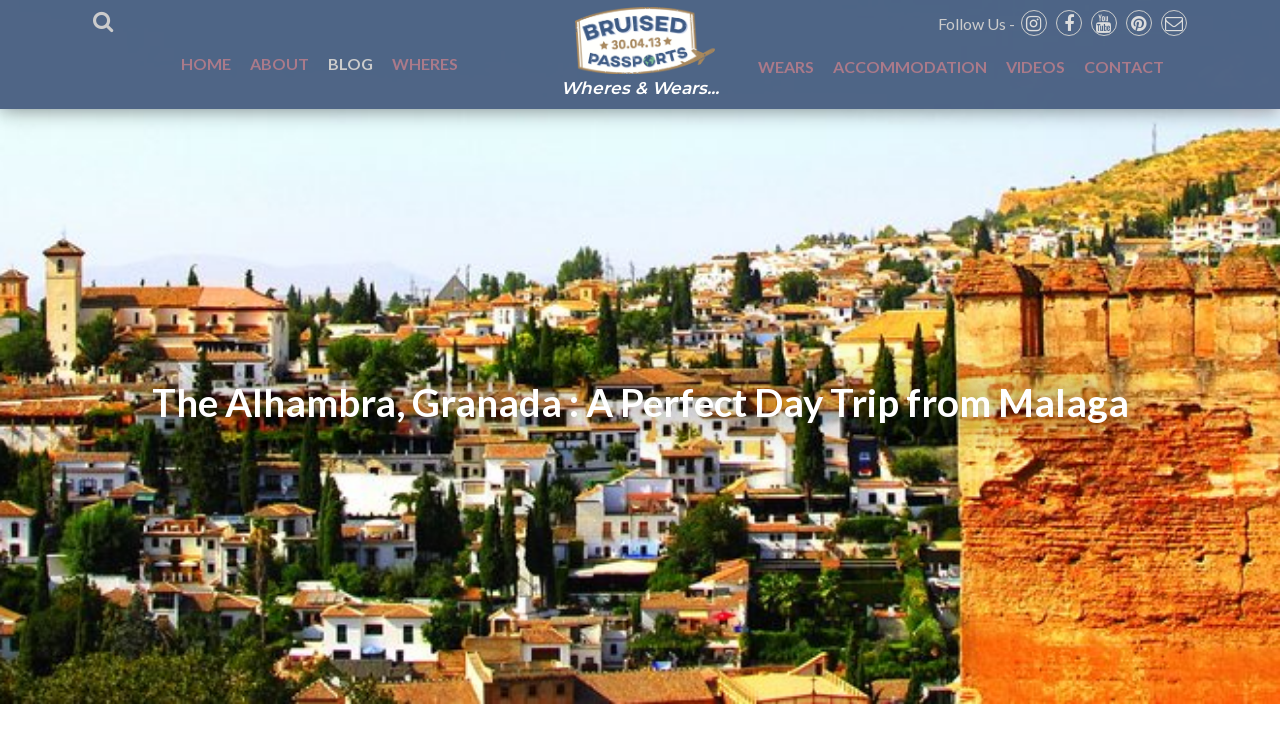

--- FILE ---
content_type: text/html; charset=UTF-8
request_url: https://www.bruisedpassports.com/wheres/alhambra-granada-day-trip-malaga
body_size: 24039
content:
<!doctype html>
<html lang="en-US">
<head>
	<meta charset="UTF-8">
	<meta name="viewport" content="width=device-width, initial-scale=1">
	<link rel="profile" href="https://gmpg.org/xfn/11">
	<link rel="icon" href="https://www.bruisedpassports.com/wp-content/themes/Bruised-Passports/images/favicon.ico">
	<link rel="apple-touch-icon" href="https://www.bruisedpassports.com/wp-content/themes/Bruised-Passports/images/apple-touch-icon.png" />
	<meta name='robots' content='index, follow, max-image-preview:large, max-snippet:-1, max-video-preview:-1' />

	<!-- This site is optimized with the Yoast SEO plugin v26.8 - https://yoast.com/product/yoast-seo-wordpress/ -->
	<title>The Alhambra, Granada : A Perfect Day Trip from Malaga - Bruised Passports</title>
	<meta name="description" content="Granada is the perfect day trip from Malaga. Here&#039;s our guide to visiting the Alhambra and other offbeat gems on your Road Trip in Spain" />
	<link rel="canonical" href="https://www.bruisedpassports.com/wheres/alhambra-granada-day-trip-malaga" />
	<meta property="og:locale" content="en_US" />
	<meta property="og:type" content="article" />
	<meta property="og:title" content="The Alhambra, Granada : A Perfect Day Trip from Malaga - Bruised Passports" />
	<meta property="og:description" content="It takes just one hour to get from Malaga to Granada via the modern highway. But we took the much longer scenic route and spent hours meandering through olive groves, Andalusian villages, and citrus orchards" />
	<meta property="og:url" content="https://www.bruisedpassports.com/wheres/alhambra-granada-day-trip-malaga" />
	<meta property="og:site_name" content="Bruised Passports" />
	<meta property="article:publisher" content="https://www.facebook.com/BruisedPassports" />
	<meta property="article:published_time" content="2014-06-24T22:04:08+00:00" />
	<meta property="article:modified_time" content="2017-06-18T07:17:26+00:00" />
	<meta property="og:image" content="https://www.bruisedpassports.com/wp-content/uploads/2014/06/day-trip-from-Malaga-Granada-Alhambra-1.jpg" />
	<meta property="og:image:width" content="800" />
	<meta property="og:image:height" content="536" />
	<meta property="og:image:type" content="image/jpeg" />
	<meta name="author" content="Savi" />
	<meta name="twitter:label1" content="Written by" />
	<meta name="twitter:data1" content="Savi" />
	<meta name="twitter:label2" content="Est. reading time" />
	<meta name="twitter:data2" content="4 minutes" />
	<script type="application/ld+json" class="yoast-schema-graph">{"@context":"https://schema.org","@graph":[{"@type":"Article","@id":"https://www.bruisedpassports.com/wheres/alhambra-granada-day-trip-malaga#article","isPartOf":{"@id":"https://www.bruisedpassports.com/wheres/alhambra-granada-day-trip-malaga"},"author":{"name":"Savi","@id":"https://www.bruisedpassports.com/#/schema/person/a7096acbf56b82deeed714b65f3bff00"},"headline":"The Alhambra, Granada : A Perfect Day Trip from Malaga","datePublished":"2014-06-24T22:04:08+00:00","dateModified":"2017-06-18T07:17:26+00:00","mainEntityOfPage":{"@id":"https://www.bruisedpassports.com/wheres/alhambra-granada-day-trip-malaga"},"wordCount":818,"commentCount":17,"publisher":{"@id":"https://www.bruisedpassports.com/#organization"},"image":{"@id":"https://www.bruisedpassports.com/wheres/alhambra-granada-day-trip-malaga#primaryimage"},"thumbnailUrl":"https://www.bruisedpassports.com/wp-content/uploads/2014/06/day-trip-from-Malaga-Granada.jpg","keywords":["Day Trips","Offbeat","Road Trip","Spain"],"articleSection":["Europe","Everything","Featured","Spain","Wheres"],"inLanguage":"en-US","potentialAction":[{"@type":"CommentAction","name":"Comment","target":["https://www.bruisedpassports.com/wheres/alhambra-granada-day-trip-malaga#respond"]}]},{"@type":"WebPage","@id":"https://www.bruisedpassports.com/wheres/alhambra-granada-day-trip-malaga","url":"https://www.bruisedpassports.com/wheres/alhambra-granada-day-trip-malaga","name":"The Alhambra, Granada : A Perfect Day Trip from Malaga - Bruised Passports","isPartOf":{"@id":"https://www.bruisedpassports.com/#website"},"primaryImageOfPage":{"@id":"https://www.bruisedpassports.com/wheres/alhambra-granada-day-trip-malaga#primaryimage"},"image":{"@id":"https://www.bruisedpassports.com/wheres/alhambra-granada-day-trip-malaga#primaryimage"},"thumbnailUrl":"https://www.bruisedpassports.com/wp-content/uploads/2014/06/day-trip-from-Malaga-Granada.jpg","datePublished":"2014-06-24T22:04:08+00:00","dateModified":"2017-06-18T07:17:26+00:00","description":"Granada is the perfect day trip from Malaga. Here's our guide to visiting the Alhambra and other offbeat gems on your Road Trip in Spain","breadcrumb":{"@id":"https://www.bruisedpassports.com/wheres/alhambra-granada-day-trip-malaga#breadcrumb"},"inLanguage":"en-US","potentialAction":[{"@type":"ReadAction","target":["https://www.bruisedpassports.com/wheres/alhambra-granada-day-trip-malaga"]}]},{"@type":"ImageObject","inLanguage":"en-US","@id":"https://www.bruisedpassports.com/wheres/alhambra-granada-day-trip-malaga#primaryimage","url":"https://www.bruisedpassports.com/wp-content/uploads/2014/06/day-trip-from-Malaga-Granada.jpg","contentUrl":"https://www.bruisedpassports.com/wp-content/uploads/2014/06/day-trip-from-Malaga-Granada.jpg","width":1024,"height":363,"caption":"Day trip from Malaga Granada"},{"@type":"BreadcrumbList","@id":"https://www.bruisedpassports.com/wheres/alhambra-granada-day-trip-malaga#breadcrumb","itemListElement":[{"@type":"ListItem","position":1,"name":"Home","item":"https://www.bruisedpassports.com/"},{"@type":"ListItem","position":2,"name":"Blog","item":"https://www.bruisedpassports.com/blog"},{"@type":"ListItem","position":3,"name":"The Alhambra, Granada : A Perfect Day Trip from Malaga"}]},{"@type":"WebSite","@id":"https://www.bruisedpassports.com/#website","url":"https://www.bruisedpassports.com/","name":"Bruised Passports","description":"Offbeat Travel and Fashion Blog","publisher":{"@id":"https://www.bruisedpassports.com/#organization"},"potentialAction":[{"@type":"SearchAction","target":{"@type":"EntryPoint","urlTemplate":"https://www.bruisedpassports.com/?s={search_term_string}"},"query-input":{"@type":"PropertyValueSpecification","valueRequired":true,"valueName":"search_term_string"}}],"inLanguage":"en-US"},{"@type":"Organization","@id":"https://www.bruisedpassports.com/#organization","name":"Bruised Passports","url":"https://www.bruisedpassports.com/","logo":{"@type":"ImageObject","inLanguage":"en-US","@id":"https://www.bruisedpassports.com/#/schema/logo/image/","url":"https://www.bruisedpassports.com/wp-content/uploads/2018/05/logo.png","contentUrl":"https://www.bruisedpassports.com/wp-content/uploads/2018/05/logo.png","width":600,"height":289,"caption":"Bruised Passports"},"image":{"@id":"https://www.bruisedpassports.com/#/schema/logo/image/"},"sameAs":["https://www.facebook.com/BruisedPassports","https://x.com/bruisedpassport","https://instagram.com/bruisedpassports","https://pinterest.com/bruisedpassport","https://www.youtube.com/channel/UCA3rbmcV8KuhunICbikn9Jg"]},{"@type":"Person","@id":"https://www.bruisedpassports.com/#/schema/person/a7096acbf56b82deeed714b65f3bff00","name":"Savi","image":{"@type":"ImageObject","inLanguage":"en-US","@id":"https://www.bruisedpassports.com/#/schema/person/image/","url":"https://secure.gravatar.com/avatar/c9d2e19a13112d9dab2fe6db9a2f9498d6df3d069341754ad7029cfa3dd595e7?s=96&d=mm&r=g","contentUrl":"https://secure.gravatar.com/avatar/c9d2e19a13112d9dab2fe6db9a2f9498d6df3d069341754ad7029cfa3dd595e7?s=96&d=mm&r=g","caption":"Savi"},"url":"https://www.bruisedpassports.com/author/savividsan"}]}</script>
	<!-- / Yoast SEO plugin. -->


<link rel='dns-prefetch' href='//use.fontawesome.com' />
<link rel='dns-prefetch' href='//fonts.googleapis.com' />
<link rel="alternate" type="application/rss+xml" title="Bruised Passports &raquo; Feed" href="https://www.bruisedpassports.com/feed" />
<link rel="alternate" type="application/rss+xml" title="Bruised Passports &raquo; Comments Feed" href="https://www.bruisedpassports.com/comments/feed" />
<script type="text/javascript" id="wpp-js" src="https://www.bruisedpassports.com/wp-content/plugins/wordpress-popular-posts/assets/js/wpp.min.js?ver=7.3.6" data-sampling="0" data-sampling-rate="100" data-api-url="https://www.bruisedpassports.com/wp-json/wordpress-popular-posts" data-post-id="7661" data-token="4471ed4fe4" data-lang="0" data-debug="0"></script>
<link rel="alternate" type="application/rss+xml" title="Bruised Passports &raquo; The Alhambra, Granada : A Perfect Day Trip from Malaga Comments Feed" href="https://www.bruisedpassports.com/wheres/alhambra-granada-day-trip-malaga/feed" />
<link rel="alternate" title="oEmbed (JSON)" type="application/json+oembed" href="https://www.bruisedpassports.com/wp-json/oembed/1.0/embed?url=https%3A%2F%2Fwww.bruisedpassports.com%2Fwheres%2Falhambra-granada-day-trip-malaga" />
<link rel="alternate" title="oEmbed (XML)" type="text/xml+oembed" href="https://www.bruisedpassports.com/wp-json/oembed/1.0/embed?url=https%3A%2F%2Fwww.bruisedpassports.com%2Fwheres%2Falhambra-granada-day-trip-malaga&#038;format=xml" />
<style id='wp-img-auto-sizes-contain-inline-css' type='text/css'>
img:is([sizes=auto i],[sizes^="auto," i]){contain-intrinsic-size:3000px 1500px}
/*# sourceURL=wp-img-auto-sizes-contain-inline-css */
</style>
<link rel='stylesheet' id='validate-engine-css-css' href='https://www.bruisedpassports.com/wp-content/plugins/wysija-newsletters/css/validationEngine.jquery.css' type='text/css' media='all' />
<link rel='stylesheet' id='sbi_styles-css' href='https://www.bruisedpassports.com/wp-content/plugins/instagram-feed/css/sbi-styles.min.css' type='text/css' media='all' />
<link rel='stylesheet' id='wp-block-library-css' href='https://www.bruisedpassports.com/wp-includes/css/dist/block-library/style.min.css' type='text/css' media='all' />
<style id='wp-block-image-inline-css' type='text/css'>
.wp-block-image>a,.wp-block-image>figure>a{display:inline-block}.wp-block-image img{box-sizing:border-box;height:auto;max-width:100%;vertical-align:bottom}@media not (prefers-reduced-motion){.wp-block-image img.hide{visibility:hidden}.wp-block-image img.show{animation:show-content-image .4s}}.wp-block-image[style*=border-radius] img,.wp-block-image[style*=border-radius]>a{border-radius:inherit}.wp-block-image.has-custom-border img{box-sizing:border-box}.wp-block-image.aligncenter{text-align:center}.wp-block-image.alignfull>a,.wp-block-image.alignwide>a{width:100%}.wp-block-image.alignfull img,.wp-block-image.alignwide img{height:auto;width:100%}.wp-block-image .aligncenter,.wp-block-image .alignleft,.wp-block-image .alignright,.wp-block-image.aligncenter,.wp-block-image.alignleft,.wp-block-image.alignright{display:table}.wp-block-image .aligncenter>figcaption,.wp-block-image .alignleft>figcaption,.wp-block-image .alignright>figcaption,.wp-block-image.aligncenter>figcaption,.wp-block-image.alignleft>figcaption,.wp-block-image.alignright>figcaption{caption-side:bottom;display:table-caption}.wp-block-image .alignleft{float:left;margin:.5em 1em .5em 0}.wp-block-image .alignright{float:right;margin:.5em 0 .5em 1em}.wp-block-image .aligncenter{margin-left:auto;margin-right:auto}.wp-block-image :where(figcaption){margin-bottom:1em;margin-top:.5em}.wp-block-image.is-style-circle-mask img{border-radius:9999px}@supports ((-webkit-mask-image:none) or (mask-image:none)) or (-webkit-mask-image:none){.wp-block-image.is-style-circle-mask img{border-radius:0;-webkit-mask-image:url('data:image/svg+xml;utf8,<svg viewBox="0 0 100 100" xmlns="http://www.w3.org/2000/svg"><circle cx="50" cy="50" r="50"/></svg>');mask-image:url('data:image/svg+xml;utf8,<svg viewBox="0 0 100 100" xmlns="http://www.w3.org/2000/svg"><circle cx="50" cy="50" r="50"/></svg>');mask-mode:alpha;-webkit-mask-position:center;mask-position:center;-webkit-mask-repeat:no-repeat;mask-repeat:no-repeat;-webkit-mask-size:contain;mask-size:contain}}:root :where(.wp-block-image.is-style-rounded img,.wp-block-image .is-style-rounded img){border-radius:9999px}.wp-block-image figure{margin:0}.wp-lightbox-container{display:flex;flex-direction:column;position:relative}.wp-lightbox-container img{cursor:zoom-in}.wp-lightbox-container img:hover+button{opacity:1}.wp-lightbox-container button{align-items:center;backdrop-filter:blur(16px) saturate(180%);background-color:#5a5a5a40;border:none;border-radius:4px;cursor:zoom-in;display:flex;height:20px;justify-content:center;opacity:0;padding:0;position:absolute;right:16px;text-align:center;top:16px;width:20px;z-index:100}@media not (prefers-reduced-motion){.wp-lightbox-container button{transition:opacity .2s ease}}.wp-lightbox-container button:focus-visible{outline:3px auto #5a5a5a40;outline:3px auto -webkit-focus-ring-color;outline-offset:3px}.wp-lightbox-container button:hover{cursor:pointer;opacity:1}.wp-lightbox-container button:focus{opacity:1}.wp-lightbox-container button:focus,.wp-lightbox-container button:hover,.wp-lightbox-container button:not(:hover):not(:active):not(.has-background){background-color:#5a5a5a40;border:none}.wp-lightbox-overlay{box-sizing:border-box;cursor:zoom-out;height:100vh;left:0;overflow:hidden;position:fixed;top:0;visibility:hidden;width:100%;z-index:100000}.wp-lightbox-overlay .close-button{align-items:center;cursor:pointer;display:flex;justify-content:center;min-height:40px;min-width:40px;padding:0;position:absolute;right:calc(env(safe-area-inset-right) + 16px);top:calc(env(safe-area-inset-top) + 16px);z-index:5000000}.wp-lightbox-overlay .close-button:focus,.wp-lightbox-overlay .close-button:hover,.wp-lightbox-overlay .close-button:not(:hover):not(:active):not(.has-background){background:none;border:none}.wp-lightbox-overlay .lightbox-image-container{height:var(--wp--lightbox-container-height);left:50%;overflow:hidden;position:absolute;top:50%;transform:translate(-50%,-50%);transform-origin:top left;width:var(--wp--lightbox-container-width);z-index:9999999999}.wp-lightbox-overlay .wp-block-image{align-items:center;box-sizing:border-box;display:flex;height:100%;justify-content:center;margin:0;position:relative;transform-origin:0 0;width:100%;z-index:3000000}.wp-lightbox-overlay .wp-block-image img{height:var(--wp--lightbox-image-height);min-height:var(--wp--lightbox-image-height);min-width:var(--wp--lightbox-image-width);width:var(--wp--lightbox-image-width)}.wp-lightbox-overlay .wp-block-image figcaption{display:none}.wp-lightbox-overlay button{background:none;border:none}.wp-lightbox-overlay .scrim{background-color:#fff;height:100%;opacity:.9;position:absolute;width:100%;z-index:2000000}.wp-lightbox-overlay.active{visibility:visible}@media not (prefers-reduced-motion){.wp-lightbox-overlay.active{animation:turn-on-visibility .25s both}.wp-lightbox-overlay.active img{animation:turn-on-visibility .35s both}.wp-lightbox-overlay.show-closing-animation:not(.active){animation:turn-off-visibility .35s both}.wp-lightbox-overlay.show-closing-animation:not(.active) img{animation:turn-off-visibility .25s both}.wp-lightbox-overlay.zoom.active{animation:none;opacity:1;visibility:visible}.wp-lightbox-overlay.zoom.active .lightbox-image-container{animation:lightbox-zoom-in .4s}.wp-lightbox-overlay.zoom.active .lightbox-image-container img{animation:none}.wp-lightbox-overlay.zoom.active .scrim{animation:turn-on-visibility .4s forwards}.wp-lightbox-overlay.zoom.show-closing-animation:not(.active){animation:none}.wp-lightbox-overlay.zoom.show-closing-animation:not(.active) .lightbox-image-container{animation:lightbox-zoom-out .4s}.wp-lightbox-overlay.zoom.show-closing-animation:not(.active) .lightbox-image-container img{animation:none}.wp-lightbox-overlay.zoom.show-closing-animation:not(.active) .scrim{animation:turn-off-visibility .4s forwards}}@keyframes show-content-image{0%{visibility:hidden}99%{visibility:hidden}to{visibility:visible}}@keyframes turn-on-visibility{0%{opacity:0}to{opacity:1}}@keyframes turn-off-visibility{0%{opacity:1;visibility:visible}99%{opacity:0;visibility:visible}to{opacity:0;visibility:hidden}}@keyframes lightbox-zoom-in{0%{transform:translate(calc((-100vw + var(--wp--lightbox-scrollbar-width))/2 + var(--wp--lightbox-initial-left-position)),calc(-50vh + var(--wp--lightbox-initial-top-position))) scale(var(--wp--lightbox-scale))}to{transform:translate(-50%,-50%) scale(1)}}@keyframes lightbox-zoom-out{0%{transform:translate(-50%,-50%) scale(1);visibility:visible}99%{visibility:visible}to{transform:translate(calc((-100vw + var(--wp--lightbox-scrollbar-width))/2 + var(--wp--lightbox-initial-left-position)),calc(-50vh + var(--wp--lightbox-initial-top-position))) scale(var(--wp--lightbox-scale));visibility:hidden}}
/*# sourceURL=https://www.bruisedpassports.com/wp-includes/blocks/image/style.min.css */
</style>
<style id='global-styles-inline-css' type='text/css'>
:root{--wp--preset--aspect-ratio--square: 1;--wp--preset--aspect-ratio--4-3: 4/3;--wp--preset--aspect-ratio--3-4: 3/4;--wp--preset--aspect-ratio--3-2: 3/2;--wp--preset--aspect-ratio--2-3: 2/3;--wp--preset--aspect-ratio--16-9: 16/9;--wp--preset--aspect-ratio--9-16: 9/16;--wp--preset--color--black: #000000;--wp--preset--color--cyan-bluish-gray: #abb8c3;--wp--preset--color--white: #ffffff;--wp--preset--color--pale-pink: #f78da7;--wp--preset--color--vivid-red: #cf2e2e;--wp--preset--color--luminous-vivid-orange: #ff6900;--wp--preset--color--luminous-vivid-amber: #fcb900;--wp--preset--color--light-green-cyan: #7bdcb5;--wp--preset--color--vivid-green-cyan: #00d084;--wp--preset--color--pale-cyan-blue: #8ed1fc;--wp--preset--color--vivid-cyan-blue: #0693e3;--wp--preset--color--vivid-purple: #9b51e0;--wp--preset--gradient--vivid-cyan-blue-to-vivid-purple: linear-gradient(135deg,rgb(6,147,227) 0%,rgb(155,81,224) 100%);--wp--preset--gradient--light-green-cyan-to-vivid-green-cyan: linear-gradient(135deg,rgb(122,220,180) 0%,rgb(0,208,130) 100%);--wp--preset--gradient--luminous-vivid-amber-to-luminous-vivid-orange: linear-gradient(135deg,rgb(252,185,0) 0%,rgb(255,105,0) 100%);--wp--preset--gradient--luminous-vivid-orange-to-vivid-red: linear-gradient(135deg,rgb(255,105,0) 0%,rgb(207,46,46) 100%);--wp--preset--gradient--very-light-gray-to-cyan-bluish-gray: linear-gradient(135deg,rgb(238,238,238) 0%,rgb(169,184,195) 100%);--wp--preset--gradient--cool-to-warm-spectrum: linear-gradient(135deg,rgb(74,234,220) 0%,rgb(151,120,209) 20%,rgb(207,42,186) 40%,rgb(238,44,130) 60%,rgb(251,105,98) 80%,rgb(254,248,76) 100%);--wp--preset--gradient--blush-light-purple: linear-gradient(135deg,rgb(255,206,236) 0%,rgb(152,150,240) 100%);--wp--preset--gradient--blush-bordeaux: linear-gradient(135deg,rgb(254,205,165) 0%,rgb(254,45,45) 50%,rgb(107,0,62) 100%);--wp--preset--gradient--luminous-dusk: linear-gradient(135deg,rgb(255,203,112) 0%,rgb(199,81,192) 50%,rgb(65,88,208) 100%);--wp--preset--gradient--pale-ocean: linear-gradient(135deg,rgb(255,245,203) 0%,rgb(182,227,212) 50%,rgb(51,167,181) 100%);--wp--preset--gradient--electric-grass: linear-gradient(135deg,rgb(202,248,128) 0%,rgb(113,206,126) 100%);--wp--preset--gradient--midnight: linear-gradient(135deg,rgb(2,3,129) 0%,rgb(40,116,252) 100%);--wp--preset--font-size--small: 13px;--wp--preset--font-size--medium: 20px;--wp--preset--font-size--large: 36px;--wp--preset--font-size--x-large: 42px;--wp--preset--spacing--20: 0.44rem;--wp--preset--spacing--30: 0.67rem;--wp--preset--spacing--40: 1rem;--wp--preset--spacing--50: 1.5rem;--wp--preset--spacing--60: 2.25rem;--wp--preset--spacing--70: 3.38rem;--wp--preset--spacing--80: 5.06rem;--wp--preset--shadow--natural: 6px 6px 9px rgba(0, 0, 0, 0.2);--wp--preset--shadow--deep: 12px 12px 50px rgba(0, 0, 0, 0.4);--wp--preset--shadow--sharp: 6px 6px 0px rgba(0, 0, 0, 0.2);--wp--preset--shadow--outlined: 6px 6px 0px -3px rgb(255, 255, 255), 6px 6px rgb(0, 0, 0);--wp--preset--shadow--crisp: 6px 6px 0px rgb(0, 0, 0);}:where(.is-layout-flex){gap: 0.5em;}:where(.is-layout-grid){gap: 0.5em;}body .is-layout-flex{display: flex;}.is-layout-flex{flex-wrap: wrap;align-items: center;}.is-layout-flex > :is(*, div){margin: 0;}body .is-layout-grid{display: grid;}.is-layout-grid > :is(*, div){margin: 0;}:where(.wp-block-columns.is-layout-flex){gap: 2em;}:where(.wp-block-columns.is-layout-grid){gap: 2em;}:where(.wp-block-post-template.is-layout-flex){gap: 1.25em;}:where(.wp-block-post-template.is-layout-grid){gap: 1.25em;}.has-black-color{color: var(--wp--preset--color--black) !important;}.has-cyan-bluish-gray-color{color: var(--wp--preset--color--cyan-bluish-gray) !important;}.has-white-color{color: var(--wp--preset--color--white) !important;}.has-pale-pink-color{color: var(--wp--preset--color--pale-pink) !important;}.has-vivid-red-color{color: var(--wp--preset--color--vivid-red) !important;}.has-luminous-vivid-orange-color{color: var(--wp--preset--color--luminous-vivid-orange) !important;}.has-luminous-vivid-amber-color{color: var(--wp--preset--color--luminous-vivid-amber) !important;}.has-light-green-cyan-color{color: var(--wp--preset--color--light-green-cyan) !important;}.has-vivid-green-cyan-color{color: var(--wp--preset--color--vivid-green-cyan) !important;}.has-pale-cyan-blue-color{color: var(--wp--preset--color--pale-cyan-blue) !important;}.has-vivid-cyan-blue-color{color: var(--wp--preset--color--vivid-cyan-blue) !important;}.has-vivid-purple-color{color: var(--wp--preset--color--vivid-purple) !important;}.has-black-background-color{background-color: var(--wp--preset--color--black) !important;}.has-cyan-bluish-gray-background-color{background-color: var(--wp--preset--color--cyan-bluish-gray) !important;}.has-white-background-color{background-color: var(--wp--preset--color--white) !important;}.has-pale-pink-background-color{background-color: var(--wp--preset--color--pale-pink) !important;}.has-vivid-red-background-color{background-color: var(--wp--preset--color--vivid-red) !important;}.has-luminous-vivid-orange-background-color{background-color: var(--wp--preset--color--luminous-vivid-orange) !important;}.has-luminous-vivid-amber-background-color{background-color: var(--wp--preset--color--luminous-vivid-amber) !important;}.has-light-green-cyan-background-color{background-color: var(--wp--preset--color--light-green-cyan) !important;}.has-vivid-green-cyan-background-color{background-color: var(--wp--preset--color--vivid-green-cyan) !important;}.has-pale-cyan-blue-background-color{background-color: var(--wp--preset--color--pale-cyan-blue) !important;}.has-vivid-cyan-blue-background-color{background-color: var(--wp--preset--color--vivid-cyan-blue) !important;}.has-vivid-purple-background-color{background-color: var(--wp--preset--color--vivid-purple) !important;}.has-black-border-color{border-color: var(--wp--preset--color--black) !important;}.has-cyan-bluish-gray-border-color{border-color: var(--wp--preset--color--cyan-bluish-gray) !important;}.has-white-border-color{border-color: var(--wp--preset--color--white) !important;}.has-pale-pink-border-color{border-color: var(--wp--preset--color--pale-pink) !important;}.has-vivid-red-border-color{border-color: var(--wp--preset--color--vivid-red) !important;}.has-luminous-vivid-orange-border-color{border-color: var(--wp--preset--color--luminous-vivid-orange) !important;}.has-luminous-vivid-amber-border-color{border-color: var(--wp--preset--color--luminous-vivid-amber) !important;}.has-light-green-cyan-border-color{border-color: var(--wp--preset--color--light-green-cyan) !important;}.has-vivid-green-cyan-border-color{border-color: var(--wp--preset--color--vivid-green-cyan) !important;}.has-pale-cyan-blue-border-color{border-color: var(--wp--preset--color--pale-cyan-blue) !important;}.has-vivid-cyan-blue-border-color{border-color: var(--wp--preset--color--vivid-cyan-blue) !important;}.has-vivid-purple-border-color{border-color: var(--wp--preset--color--vivid-purple) !important;}.has-vivid-cyan-blue-to-vivid-purple-gradient-background{background: var(--wp--preset--gradient--vivid-cyan-blue-to-vivid-purple) !important;}.has-light-green-cyan-to-vivid-green-cyan-gradient-background{background: var(--wp--preset--gradient--light-green-cyan-to-vivid-green-cyan) !important;}.has-luminous-vivid-amber-to-luminous-vivid-orange-gradient-background{background: var(--wp--preset--gradient--luminous-vivid-amber-to-luminous-vivid-orange) !important;}.has-luminous-vivid-orange-to-vivid-red-gradient-background{background: var(--wp--preset--gradient--luminous-vivid-orange-to-vivid-red) !important;}.has-very-light-gray-to-cyan-bluish-gray-gradient-background{background: var(--wp--preset--gradient--very-light-gray-to-cyan-bluish-gray) !important;}.has-cool-to-warm-spectrum-gradient-background{background: var(--wp--preset--gradient--cool-to-warm-spectrum) !important;}.has-blush-light-purple-gradient-background{background: var(--wp--preset--gradient--blush-light-purple) !important;}.has-blush-bordeaux-gradient-background{background: var(--wp--preset--gradient--blush-bordeaux) !important;}.has-luminous-dusk-gradient-background{background: var(--wp--preset--gradient--luminous-dusk) !important;}.has-pale-ocean-gradient-background{background: var(--wp--preset--gradient--pale-ocean) !important;}.has-electric-grass-gradient-background{background: var(--wp--preset--gradient--electric-grass) !important;}.has-midnight-gradient-background{background: var(--wp--preset--gradient--midnight) !important;}.has-small-font-size{font-size: var(--wp--preset--font-size--small) !important;}.has-medium-font-size{font-size: var(--wp--preset--font-size--medium) !important;}.has-large-font-size{font-size: var(--wp--preset--font-size--large) !important;}.has-x-large-font-size{font-size: var(--wp--preset--font-size--x-large) !important;}
/*# sourceURL=global-styles-inline-css */
</style>

<style id='classic-theme-styles-inline-css' type='text/css'>
/*! This file is auto-generated */
.wp-block-button__link{color:#fff;background-color:#32373c;border-radius:9999px;box-shadow:none;text-decoration:none;padding:calc(.667em + 2px) calc(1.333em + 2px);font-size:1.125em}.wp-block-file__button{background:#32373c;color:#fff;text-decoration:none}
/*# sourceURL=/wp-includes/css/classic-themes.min.css */
</style>
<link rel='stylesheet' id='wp-components-css' href='https://www.bruisedpassports.com/wp-includes/css/dist/components/style.min.css' type='text/css' media='all' />
<link rel='stylesheet' id='wp-preferences-css' href='https://www.bruisedpassports.com/wp-includes/css/dist/preferences/style.min.css' type='text/css' media='all' />
<link rel='stylesheet' id='wp-block-editor-css' href='https://www.bruisedpassports.com/wp-includes/css/dist/block-editor/style.min.css' type='text/css' media='all' />
<link rel='stylesheet' id='popup-maker-block-library-style-css' href='https://www.bruisedpassports.com/wp-content/plugins/popup-maker/dist/packages/block-library-style.css' type='text/css' media='all' />
<link rel='stylesheet' id='wordpress-popular-posts-css-css' href='https://www.bruisedpassports.com/wp-content/plugins/wordpress-popular-posts/assets/css/wpp.css' type='text/css' media='all' />
<link rel='stylesheet' id='eldo-style-css' href='https://www.bruisedpassports.com/wp-content/themes/Bruised-Passports/style.css' type='text/css' media='all' />
<link rel='stylesheet' id='googlefont-css' href='https://fonts.googleapis.com/css?family=Lato%3A300%2C400%2C400i%2C700%7CMontserrat%3A600&#038;ver=3ba817f4c757ff7a38ee8d2a19fe5b99' type='text/css' media='all' />
<script type="text/javascript" src="//ajax.googleapis.com/ajax/libs/jquery/2.2.4/jquery.min.js" id="jquery-js"></script>
<script type="text/javascript" src="https://www.bruisedpassports.com/wp-content/plugins/wp-hide-post/public/js/wp-hide-post-public.js" id="wp-hide-post-js"></script>
<script type="text/javascript" src="https://use.fontawesome.com/feae8eb372.js" id="font_awesome-js"></script>
<link rel="https://api.w.org/" href="https://www.bruisedpassports.com/wp-json/" /><link rel="alternate" title="JSON" type="application/json" href="https://www.bruisedpassports.com/wp-json/wp/v2/posts/7661" /><link rel="EditURI" type="application/rsd+xml" title="RSD" href="https://www.bruisedpassports.com/xmlrpc.php?rsd" />

<link rel='shortlink' href='https://www.bruisedpassports.com/?p=7661' />
<!-- Start Fluid Video Embeds Style Tag -->
<style type="text/css">
/* Fluid Video Embeds */
.fve-video-wrapper {
    position: relative;
    overflow: hidden;
    height: 0;
    background-color: transparent;
    padding-bottom: 56.25%;
    margin: 0.5em 0;
}
.fve-video-wrapper iframe,
.fve-video-wrapper object,
.fve-video-wrapper embed {
    position: absolute;
    display: block;
    top: 0;
    left: 0;
    width: 100%;
    height: 100%;
}
.fve-video-wrapper a.hyperlink-image {
    position: relative;
    display: none;
}
.fve-video-wrapper a.hyperlink-image img {
    position: relative;
    z-index: 2;
    width: 100%;
}
.fve-video-wrapper a.hyperlink-image .fve-play-button {
    position: absolute;
    left: 35%;
    top: 35%;
    right: 35%;
    bottom: 35%;
    z-index: 3;
    background-color: rgba(40, 40, 40, 0.75);
    background-size: 100% 100%;
    border-radius: 10px;
}
.fve-video-wrapper a.hyperlink-image:hover .fve-play-button {
    background-color: rgba(0, 0, 0, 0.85);
}
</style>
<!-- End Fluid Video Embeds Style Tag -->

<script data-cfasync='false' async='true' src='//monu.delivery/site/a/4/82b252-5cc4-4e8f-a85e-caf5b8a9d5d4.js' type='text/javascript'></script>
            <style id="wpp-loading-animation-styles">@-webkit-keyframes bgslide{from{background-position-x:0}to{background-position-x:-200%}}@keyframes bgslide{from{background-position-x:0}to{background-position-x:-200%}}.wpp-widget-block-placeholder,.wpp-shortcode-placeholder{margin:0 auto;width:60px;height:3px;background:#dd3737;background:linear-gradient(90deg,#dd3737 0%,#571313 10%,#dd3737 100%);background-size:200% auto;border-radius:3px;-webkit-animation:bgslide 1s infinite linear;animation:bgslide 1s infinite linear}</style>
            <link rel="pingback" href="https://www.bruisedpassports.com/xmlrpc.php">	<meta name="google-site-verification" content="4xGO6ex7V-I0bcARGrmAvtDqDs6WmQ2WSAXwIa22PT8" />
	<meta name="facebook-domain-verification" content="sqfka5ipczwt984d0l05xwcvk01r5h" />
	<script type="text/javascript" data-cfasync="false">
		var disableStr = 'ga-disable-UA-40510342-1';

	/* Function to detect opted out users */
	function __gaTrackerIsOptedOut() {
		return document.cookie.indexOf(disableStr + '=true') > -1;
	}

	/* Disable tracking if the opt-out cookie exists. */
	if ( __gaTrackerIsOptedOut() ) {
		window[disableStr] = true;
	}

	/* Opt-out function */
	function __gaTrackerOptout() {
	  document.cookie = disableStr + '=true; expires=Thu, 31 Dec 2099 23:59:59 UTC; path=/';
	  window[disableStr] = true;
	}
		(function(i,s,o,g,r,a,m){i['GoogleAnalyticsObject']=r;i[r]=i[r]||function(){
		(i[r].q=i[r].q||[]).push(arguments)},i[r].l=1*new Date();a=s.createElement(o),
		m=s.getElementsByTagName(o)[0];a.async=1;a.src=g;m.parentNode.insertBefore(a,m)
	})(window,document,'script','//www.google-analytics.com/analytics.js','__gaTracker');

	__gaTracker('create', 'UA-40510342-1', 'auto');
	__gaTracker('set', 'forceSSL', true);
	__gaTracker('send','pageview');
</script>
	<style>
	:root {
    --bp-white: rgba(255, 255, 255, 0.95);
    --bp-glass: rgba(255, 255, 255, 0.15);
    --bp-border: rgba(255, 255, 255, 0.3);
}

.bp-popup-overlay {
    position: fixed;
    top: 0;
    left: 0;
    width: 100%;
    height: 100%;
    background: rgba(0, 0, 0, 0.5);
    display: flex;
    justify-content: center;
    align-items: center;
    z-index: 10000;
    backdrop-filter: blur(4px);
}

.bp-glass-card {
    background: var(--bp-glass);
    backdrop-filter: blur(20px);
    -webkit-backdrop-filter: blur(20px);
    border: 1px solid var(--bp-border);
    border-radius: 30px;
    padding: 50px 40px;
    width: 90%;
    max-width: 550px;
    text-align: center;
    position: relative;
    box-shadow: 0 25px 50px -12px rgba(0, 0, 0, 0.5);
}

.bp-tagline {
    display: block;
    font-size: 12px;
    letter-spacing: 3px;
    color: #fff;
    margin-bottom: 15px;
    font-weight: 700;
}

.bp-glass-card h2 {
    font-family: 'Playfair Display', serif; /* Brand Font */
    color: #fff;
    font-size: 3rem;
    margin: 0 0 20px 0;
}

.bp-glass-card p {
    color: rgba(255, 255, 255, 0.9);
    font-size: 1.1rem;
    line-height: 1.6;
    margin-bottom: 35px;
}

/* App Buttons Container */
.bp-app-links {
    display: flex;
    gap: 15px;
    justify-content: center;
}

.bp-btn {
    display: flex;
    align-items: center;
    background: #fff;
    color: #000;
    padding: 10px 20px;
    border-radius: 12px;
    text-decoration: none;
    transition: transform 0.2s, box-shadow 0.2s;
    min-width: 160px;
    text-align: left;
}

.bp-btn:hover {
    transform: translateY(-3px);
    box-shadow: 0 10px 20px rgba(0,0,0,0.2);
}

.bp-btn i {
    font-size: 28px;
    margin-right: 12px;
}

.btn-text small {
    display: block;
    font-size: 10px;
    text-transform: uppercase;
}

.btn-text span {
    font-size: 16px;
    font-weight: 700;
}

.bp-close-btn {
    position: absolute;
    top: 20px;
    right: 25px;
    background: none;
    border: none;
    color: #fff;
    font-size: 30px;
    cursor: pointer;
    opacity: 0.6;
}

/* Mobile Responsive */
@media (max-width: 600px) {
    .bp-app-links { flex-direction: column; align-items: center; }
    .bp-btn { width: 100%; max-width: 200px; }
    .bp-glass-card h2 { font-size: 2.2rem; }
}	</style>
</head>
<body data-rsssl=1 class="wp-singular post-template-default single single-post postid-7661 single-format-standard wp-theme-Bruised-Passports">
	<div id="top" class="clear"></div>

	<div id="search-over" class="center center-center">
		<div class="close">
			Close <i class="fa fa-times-circle" aria-hidden="true"></i>
		</div>
		<div class="float clear">
			<h3>Search the Site</h3>

			<form role="search" method="get" class="search-form" action="https://www.bruisedpassports.com/">
			    <label>
			        <input type="search" class="search-field"
			            placeholder="Type and press enter..."
			            value="" name="s"
			            title="Search for:" />
			    </label>

			</form>
		</div>
	</div>

	<header id="header" class="section clear">
		<div class="container">

			<div class="row no-gutters">

				<div class="col-12 col-sm-4 col-md-4 col-lg-5 col-xl-5">
					<div id="search-head">
						<span id="search">
						<i class="fa fa-search" aria-hidden="true"></i>
						</span>
					</div>
					<ul id="header-menu" class="sm sm-clean anim fadeIn"><li id="menu-item-15893" class="menu-item menu-item-type-post_type menu-item-object-page menu-item-home menu-item-15893"><a href="https://www.bruisedpassports.com/">Home</a></li>
<li id="menu-item-16085" class="menu-item menu-item-type-post_type menu-item-object-page menu-item-16085"><a href="https://www.bruisedpassports.com/who-are-savi-vid">About</a></li>
<li id="menu-item-15894" class="menu-item menu-item-type-post_type menu-item-object-page current_page_parent menu-item-15894"><a href="https://www.bruisedpassports.com/blog">Blog</a></li>
<li id="menu-item-16086" class="menu-item menu-item-type-taxonomy menu-item-object-category current-post-ancestor current-menu-parent current-post-parent menu-item-16086"><a href="https://www.bruisedpassports.com/category/wheres">Wheres</a></li>
</ul>
				</div>

				<div id="logo" class="col-12 col-sm-4 col-md-4 col-lg-2 col-xl-2 anim fadeIn" data-wow-delay="0.5s">
					<a href="https://www.bruisedpassports.com">
					<img src="https://www.bruisedpassports.com/wp-content/themes/Bruised-Passports/images/logo.png" alt="Bruised Passports">
					</a>
					<span>Wheres & Wears...</span>
				</div>

				<div class="col-12 col-sm-4 col-md-4 col-lg-5 col-xl-5 right">


					<div id="social">
						<span class="hide">Follow Us -</span>
						
						
													<a href="https://instagram.com/bruisedpassports" target="_blank"><i class="fa fa-instagram anim zoomIn" data-wow-delay="0.1s"></i></a>
																		<a href="https://facebook.com/BruisedPassports" target="_blank"><i class="fa fa-facebook anim zoomIn" data-wow-delay="0.2s"></i></a>
																			<a href="https://www.youtube.com/channel/UCA3rbmcV8KuhunICbikn9Jg" target="_blank"><i class="fa fa-youtube anim zoomIn" data-wow-delay="0.3s"></i></a>
																			<a href="https://pinterest.com/bruisedpassport" target="_blank"><i class="fa fa-pinterest anim zoomIn" data-wow-delay="0.4s"></i></a>
																															<a href="mailto:info@bruisedpassports.com" target="_blank"><i class="fa fa-envelope-o anim zoomIn" data-wow-delay="0.7s"></i></a>
												
												
												
					</div>


					<ul id="header-menu" class="sm sm-clean anim fadeIn"><li id="menu-item-16082" class="menu-item menu-item-type-taxonomy menu-item-object-category menu-item-16082"><a href="https://www.bruisedpassports.com/category/wears">Wears</a></li>
<li id="menu-item-15901" class="menu-item menu-item-type-taxonomy menu-item-object-category menu-item-15901"><a href="https://www.bruisedpassports.com/category/where-to-stay-in">Accommodation</a></li>
<li id="menu-item-17078" class="menu-item menu-item-type-post_type menu-item-object-page menu-item-17078"><a href="https://www.bruisedpassports.com/videos">Videos</a></li>
<li id="menu-item-16084" class="menu-item menu-item-type-post_type menu-item-object-page menu-item-16084"><a href="https://www.bruisedpassports.com/contact-us">Contact</a></li>
</ul>
				</div>
			</div>
		</div>
	</header>
	
						<div class="menu-toggle" aria-controls="header-menu">MENU <i class="fa fa-bars" aria-hidden="true"></i></div>
						<div id="mobile-menu" class="float clear" style="display:none">
							<ul id="mobile-menu" class="sm sm-clean"><li id="menu-item-17009" class="menu-item menu-item-type-post_type menu-item-object-page menu-item-home menu-item-17009"><a href="https://www.bruisedpassports.com/">Home</a></li>
<li id="menu-item-17012" class="menu-item menu-item-type-post_type menu-item-object-page menu-item-17012"><a href="https://www.bruisedpassports.com/who-are-savi-vid">About</a></li>
<li id="menu-item-17010" class="menu-item menu-item-type-post_type menu-item-object-page current_page_parent menu-item-17010"><a href="https://www.bruisedpassports.com/blog">Blog</a></li>
<li id="menu-item-17014" class="menu-item menu-item-type-taxonomy menu-item-object-category current-post-ancestor current-menu-parent current-post-parent menu-item-17014"><a href="https://www.bruisedpassports.com/category/wheres">Wheres</a></li>
<li id="menu-item-17018" class="menu-item menu-item-type-taxonomy menu-item-object-category menu-item-17018"><a href="https://www.bruisedpassports.com/category/wears">Wears</a></li>
<li id="menu-item-17079" class="menu-item menu-item-type-post_type menu-item-object-page menu-item-17079"><a href="https://www.bruisedpassports.com/videos">Videos</a></li>
<li id="menu-item-17019" class="menu-item menu-item-type-taxonomy menu-item-object-category menu-item-17019"><a href="https://www.bruisedpassports.com/category/where-to-stay-in">Accommodation</a></li>
<li id="menu-item-17020" class="menu-item menu-item-type-post_type menu-item-object-page menu-item-17020"><a href="https://www.bruisedpassports.com/contact-us">Contact Us</a></li>
</ul>						</div>
						

		<div id="banner" class="section cover" style="background-image: url('https://www.bruisedpassports.com/wp-content/uploads/2014/06/day-trip-from-Malaga-Granada.jpg')">
		<div class="container center-center">
			<div class="col">
				<div class="title-box anim fadeInUp">
					<h1 class="title">The Alhambra, Granada : A Perfect Day Trip from Malaga</h1>
				</div>
			</div>
		</div>
	</div>
<div class="section clear">
	<div class="container posts">
		<div class="row">
			<div id="primary" class="col">
				<article id="post-7661" class="float clear post-7661 post type-post status-publish format-standard has-post-thumbnail hentry category-europe category-everything category-featured category-spain category-wheres tag-day-trips tag-offbeat tag-roadtrip tag-httpbruisedpassports-comspain">
	<div id="breadcrumbs" class="float clear">
			</div>
	
	<header class="single-header float clear">
		<div class="single-meta float clear">
			Written by Savi, <a href="https://www.bruisedpassports.com/wheres/alhambra-granada-day-trip-malaga#comments"><i class="fa fa-comment-o"></i> 17 Comments</a>
<!--
			Posted Tuesday, June 24th, 2014			<br>
			Posted in <a href="https://www.bruisedpassports.com/category/europe" rel="category tag">Europe</a>, <a href="https://www.bruisedpassports.com/category/everything" rel="category tag">Everything</a>, <a href="https://www.bruisedpassports.com/category/featured" rel="category tag">Featured</a>, <a href="https://www.bruisedpassports.com/category/spain" rel="category tag">Spain</a>, <a href="https://www.bruisedpassports.com/category/wheres" rel="category tag">Wheres</a>  | Tagged <a href="https://www.bruisedpassports.com/tag/day-trips" rel="tag">Day Trips</a>, <a href="https://www.bruisedpassports.com/tag/offbeat" rel="tag">Offbeat</a>, <a href="https://www.bruisedpassports.com/tag/roadtrip" rel="tag">Road Trip</a>, <a href="https://www.bruisedpassports.com/tag/httpbruisedpassports-comspain" rel="tag">Spain</a><br>
-->
			
			
		</div>
	</header>
	<div class="single-content float clear">
		<p>Malaga, the birthplace of Pablo Picasso, is one of the largest cities in Southern Spain. Last summer we flew down to Malaga to attend <a title="Malaga Feria" href="https://www.bruisedpassports.com/wheres/offbeat-spain-malaga-feria" target="_blank" rel="noopener noreferrer">The Malaga Feria, a carnival like no other</a>. We spent our first two days celebrating with locals, downing sangria by the litre, and devouring all that Malaga has to offer. Once the Feria was over, things quietened a bit. That was when the itchy-feet syndrome (trust us guys, it&#8217;s a real thing! 🙂 ) hit us and we began our road trip in real ernest. We rented a Seat Ibiza from the green collection at <a title="Hertz Malaga" href="https://www.hertz.es/p/alquiler-de-coches/espana/malaga" target="_blank" rel="noopener noreferrer">Hertz </a>in Malaga and drove to a number of  gorgeous beaches in Costa Del Sol.</p>
<p>&nbsp;</p>
<p>The next day, we took a Day Trip from Malaga. We drove down to one of the most famous buildings in Spain &#8211; The Alhambra in Granada. Granada is just 1.5 hours (120 km) away from Malaga but we steered clear of the modern highway and opted for the longer and more scenic route. This route goes through expansive stretches of Spanish hinterland dotted with vineyards, olive groves, and citrus orchards.</p>
<p>&nbsp;</p>
<figure id="attachment_7669" aria-describedby="caption-attachment-7669" style="width: 960px" class="wp-caption alignnone"><img fetchpriority="high" decoding="async" class="size-full wp-image-7669" src="https://www.bruisedpassports.com/wp-content/uploads/2014/06/day-trip-from-Malaga-Granada2.jpg" alt="Day Trip from Malaga Granada" width="960" height="643" srcset="https://www.bruisedpassports.com/wp-content/uploads/2014/06/day-trip-from-Malaga-Granada2.jpg 960w, https://www.bruisedpassports.com/wp-content/uploads/2014/06/day-trip-from-Malaga-Granada2-300x200.jpg 300w, https://www.bruisedpassports.com/wp-content/uploads/2014/06/day-trip-from-Malaga-Granada2-600x401.jpg 600w" sizes="(max-width: 960px) 100vw, 960px" /><figcaption id="caption-attachment-7669" class="wp-caption-text">Check out that road &#8211; now we&#8217;re talking!</figcaption></figure>
<p>&nbsp;</p>
<p>If you&#8217;re driving down this route, <strong>make sure you stop at the li&#8217;l village of Riofrio midway between Malaga and Granada</strong>. This village is just off the A 92 (Seville &#8211; Granada highway). Riofrio is essentially a little hamlet with a few cottages and a gurgling stream. Except it specialises in trout and caviar. Spend a couple of hours walking around the village, exploring its alleys, and watching trout farmers at work. Once you have worked up an appetite, order a trout-based dish at one of the restaurants in Riofrio. We loved the grilled trout and the trout salad. Nom!</p>
<p>&nbsp;</p>
<figure id="attachment_7670" aria-describedby="caption-attachment-7670" style="width: 800px" class="wp-caption alignnone"><img decoding="async" class="size-full wp-image-7670" src="https://www.bruisedpassports.com/wp-content/uploads/2014/06/DSC_0193.jpg" alt="Day Trip from Malaga Granada" width="800" height="536" srcset="https://www.bruisedpassports.com/wp-content/uploads/2014/06/DSC_0193.jpg 800w, https://www.bruisedpassports.com/wp-content/uploads/2014/06/DSC_0193-300x201.jpg 300w, https://www.bruisedpassports.com/wp-content/uploads/2014/06/DSC_0193-600x402.jpg 600w" sizes="(max-width: 800px) 100vw, 800px" /><figcaption id="caption-attachment-7670" class="wp-caption-text">Trout salad in Riofrio, Andalucia, Spain</figcaption></figure>
<p>&nbsp;</p>
<figure id="attachment_7671" aria-describedby="caption-attachment-7671" style="width: 800px" class="wp-caption alignnone"><img decoding="async" class="size-full wp-image-7671" src="https://www.bruisedpassports.com/wp-content/uploads/2014/06/DSC_0201.jpg" alt="Day Trip from Malaga Granada" width="800" height="536" srcset="https://www.bruisedpassports.com/wp-content/uploads/2014/06/DSC_0201.jpg 800w, https://www.bruisedpassports.com/wp-content/uploads/2014/06/DSC_0201-300x201.jpg 300w, https://www.bruisedpassports.com/wp-content/uploads/2014/06/DSC_0201-600x402.jpg 600w" sizes="(max-width: 800px) 100vw, 800px" /><figcaption id="caption-attachment-7671" class="wp-caption-text">Sid (Savi&#8217;s brother), Savi, and gluttony</figcaption></figure>
<p>&nbsp;</p>
<p>We meandered through a number of Andalusian towns and villages before reaching finally reading Granada. As we pulled into Granada&#8217;s car park, we gasped at the sight of The Alhambra. The Palace is a feat of Islamic and Moorish architecture and it is tough not to be seduced by it. Vast courtyards, intricate carvings, dozens of fountains, reflecting pools, manicured gardens, and crumbling columns flirt with each other at The Alhambra&#8217;s complex.</p>
<p>&nbsp;</p>
<figure id="attachment_7675" aria-describedby="caption-attachment-7675" style="width: 800px" class="wp-caption alignnone"><img loading="lazy" decoding="async" class="size-full wp-image-7675" src="https://www.bruisedpassports.com/wp-content/uploads/2014/06/DSC_0323.jpg" alt="Day Trip from Malaga Granada" width="800" height="536" srcset="https://www.bruisedpassports.com/wp-content/uploads/2014/06/DSC_0323.jpg 800w, https://www.bruisedpassports.com/wp-content/uploads/2014/06/DSC_0323-300x201.jpg 300w, https://www.bruisedpassports.com/wp-content/uploads/2014/06/DSC_0323-600x402.jpg 600w" sizes="auto, (max-width: 800px) 100vw, 800px" /><figcaption id="caption-attachment-7675" class="wp-caption-text">Manicured gardens and fountains at The Palacio de Generalife</figcaption></figure>
<p>&nbsp;</p>
<figure id="attachment_7678" aria-describedby="caption-attachment-7678" style="width: 800px" class="wp-caption alignnone"><img loading="lazy" decoding="async" class="size-full wp-image-7678" src="https://www.bruisedpassports.com/wp-content/uploads/2014/06/day-trip-from-Malaga-Granada-Alhambra-3.jpg" alt="Day Trip from Malaga Granada" width="800" height="536" srcset="https://www.bruisedpassports.com/wp-content/uploads/2014/06/day-trip-from-Malaga-Granada-Alhambra-3.jpg 800w, https://www.bruisedpassports.com/wp-content/uploads/2014/06/day-trip-from-Malaga-Granada-Alhambra-3-300x201.jpg 300w, https://www.bruisedpassports.com/wp-content/uploads/2014/06/day-trip-from-Malaga-Granada-Alhambra-3-600x402.jpg 600w" sizes="auto, (max-width: 800px) 100vw, 800px" /><figcaption id="caption-attachment-7678" class="wp-caption-text">Intricately-carved ceilings at Alhambra</figcaption></figure>
<p>&nbsp;</p>
<figure id="attachment_7683" aria-describedby="caption-attachment-7683" style="width: 800px" class="wp-caption alignnone"><img loading="lazy" decoding="async" class="size-full wp-image-7683" src="https://www.bruisedpassports.com/wp-content/uploads/2014/06/day-trip-from-Malaga-Granada3.jpg" alt="Day Trip from Malaga Granada" width="800" height="536" srcset="https://www.bruisedpassports.com/wp-content/uploads/2014/06/day-trip-from-Malaga-Granada3.jpg 800w, https://www.bruisedpassports.com/wp-content/uploads/2014/06/day-trip-from-Malaga-Granada3-300x201.jpg 300w, https://www.bruisedpassports.com/wp-content/uploads/2014/06/day-trip-from-Malaga-Granada3-600x402.jpg 600w" sizes="auto, (max-width: 800px) 100vw, 800px" /><figcaption id="caption-attachment-7683" class="wp-caption-text">The ceiling, up close</figcaption></figure>
<p>&nbsp;</p>
<figure id="attachment_7682" aria-describedby="caption-attachment-7682" style="width: 800px" class="wp-caption alignnone"><img loading="lazy" decoding="async" class="size-full wp-image-7682" src="https://www.bruisedpassports.com/wp-content/uploads/2014/06/day-trip-from-Malaga-Granada-Alhambra.jpg" alt="Day Trip from Malaga Granada" width="800" height="536" srcset="https://www.bruisedpassports.com/wp-content/uploads/2014/06/day-trip-from-Malaga-Granada-Alhambra.jpg 800w, https://www.bruisedpassports.com/wp-content/uploads/2014/06/day-trip-from-Malaga-Granada-Alhambra-300x201.jpg 300w, https://www.bruisedpassports.com/wp-content/uploads/2014/06/day-trip-from-Malaga-Granada-Alhambra-600x402.jpg 600w" sizes="auto, (max-width: 800px) 100vw, 800px" /><figcaption id="caption-attachment-7682" class="wp-caption-text">Bright, tiled walls at Alhambra</figcaption></figure>
<p>&nbsp;</p>
<figure id="attachment_7679" aria-describedby="caption-attachment-7679" style="width: 800px" class="wp-caption alignnone"><img loading="lazy" decoding="async" class="size-full wp-image-7679" src="https://www.bruisedpassports.com/wp-content/uploads/2014/06/day-trip-from-Malaga-Granada-Alhambra-4.jpg" alt="Day Trip from Malaga Granada" width="800" height="536" srcset="https://www.bruisedpassports.com/wp-content/uploads/2014/06/day-trip-from-Malaga-Granada-Alhambra-4.jpg 800w, https://www.bruisedpassports.com/wp-content/uploads/2014/06/day-trip-from-Malaga-Granada-Alhambra-4-300x201.jpg 300w, https://www.bruisedpassports.com/wp-content/uploads/2014/06/day-trip-from-Malaga-Granada-Alhambra-4-600x402.jpg 600w" sizes="auto, (max-width: 800px) 100vw, 800px" /><figcaption id="caption-attachment-7679" class="wp-caption-text">Mysterious courtyards and columns</figcaption></figure>
<p>&nbsp;</p>
<figure id="attachment_7681" aria-describedby="caption-attachment-7681" style="width: 800px" class="wp-caption alignnone"><img loading="lazy" decoding="async" class="size-full wp-image-7681" src="https://www.bruisedpassports.com/wp-content/uploads/2014/06/day-trip-from-Malaga-Granada-Alhambra-6.jpg" alt="Day Trip from Malaga Granada" width="800" height="536" srcset="https://www.bruisedpassports.com/wp-content/uploads/2014/06/day-trip-from-Malaga-Granada-Alhambra-6.jpg 800w, https://www.bruisedpassports.com/wp-content/uploads/2014/06/day-trip-from-Malaga-Granada-Alhambra-6-300x201.jpg 300w, https://www.bruisedpassports.com/wp-content/uploads/2014/06/day-trip-from-Malaga-Granada-Alhambra-6-600x402.jpg 600w" sizes="auto, (max-width: 800px) 100vw, 800px" /><figcaption id="caption-attachment-7681" class="wp-caption-text">Orange-laden trees in the gardens</figcaption></figure>
<p>&nbsp;</p>
<figure id="attachment_7674" aria-describedby="caption-attachment-7674" style="width: 800px" class="wp-caption alignnone"><img loading="lazy" decoding="async" class="size-full wp-image-7674" src="https://www.bruisedpassports.com/wp-content/uploads/2014/06/DSC_0296.jpg" alt="Day Trip from Malaga Granada" width="800" height="536" srcset="https://www.bruisedpassports.com/wp-content/uploads/2014/06/DSC_0296.jpg 800w, https://www.bruisedpassports.com/wp-content/uploads/2014/06/DSC_0296-300x201.jpg 300w, https://www.bruisedpassports.com/wp-content/uploads/2014/06/DSC_0296-600x402.jpg 600w" sizes="auto, (max-width: 800px) 100vw, 800px" /><figcaption id="caption-attachment-7674" class="wp-caption-text">Surprises at Alhambra&#8217;s gardens</figcaption></figure>
<p>&nbsp;</p>
<figure id="attachment_7673" aria-describedby="caption-attachment-7673" style="width: 800px" class="wp-caption alignnone"><img loading="lazy" decoding="async" class="size-full wp-image-7673" src="https://www.bruisedpassports.com/wp-content/uploads/2014/06/DSC_0275.jpg" alt="Day Trip from Malaga Granada" width="800" height="536" srcset="https://www.bruisedpassports.com/wp-content/uploads/2014/06/DSC_0275.jpg 800w, https://www.bruisedpassports.com/wp-content/uploads/2014/06/DSC_0275-300x201.jpg 300w, https://www.bruisedpassports.com/wp-content/uploads/2014/06/DSC_0275-600x402.jpg 600w" sizes="auto, (max-width: 800px) 100vw, 800px" /><figcaption id="caption-attachment-7673" class="wp-caption-text">Sid and I at Alhambra &#8211; I&#8217;m obviously unhappy about Savi maltreating my camera 😉</figcaption></figure>
<p>&nbsp;</p>
<p>We spent the next few hours trying to absorb as much as we could. We were completely enamoured by the Nasrid Palaces, the towers, Alcazaba Fortress, and Alhambra&#8217;s gardens full of roses and oranges. But our favourite bit was the view from the terrace of The Alhambra &#8211; a bird&#8217;s eye view of the town of Granada. It&#8217;s such a feast for the eyes.</p>
<p>&nbsp;</p>
<figure id="attachment_7672" aria-describedby="caption-attachment-7672" style="width: 800px" class="wp-caption alignnone"><img loading="lazy" decoding="async" class="size-full wp-image-7672" src="https://www.bruisedpassports.com/wp-content/uploads/2014/06/DSC_0247.jpg" alt="Day Trip from Malaga Granada" width="800" height="536" srcset="https://www.bruisedpassports.com/wp-content/uploads/2014/06/DSC_0247.jpg 800w, https://www.bruisedpassports.com/wp-content/uploads/2014/06/DSC_0247-300x201.jpg 300w, https://www.bruisedpassports.com/wp-content/uploads/2014/06/DSC_0247-600x402.jpg 600w" sizes="auto, (max-width: 800px) 100vw, 800px" /><figcaption id="caption-attachment-7672" class="wp-caption-text">First look &#8211; The city of Granada from Alhambra&#8217;s terrace</figcaption></figure>
<p>&nbsp;</p>
<figure id="attachment_7668" aria-describedby="caption-attachment-7668" style="width: 960px" class="wp-caption alignnone"><img loading="lazy" decoding="async" class="size-full wp-image-7668" src="https://www.bruisedpassports.com/wp-content/uploads/2014/06/day-trip-from-Malaga-Granada1.jpg" alt="Day Trip from Malaga Granada" width="960" height="725" srcset="https://www.bruisedpassports.com/wp-content/uploads/2014/06/day-trip-from-Malaga-Granada1.jpg 960w, https://www.bruisedpassports.com/wp-content/uploads/2014/06/day-trip-from-Malaga-Granada1-300x226.jpg 300w, https://www.bruisedpassports.com/wp-content/uploads/2014/06/day-trip-from-Malaga-Granada1-600x453.jpg 600w" sizes="auto, (max-width: 960px) 100vw, 960px" /><figcaption id="caption-attachment-7668" class="wp-caption-text">Savi at Alhambra&#8217;s gardens</figcaption></figure>
<p>&nbsp;</p>
<figure id="attachment_7676" aria-describedby="caption-attachment-7676" style="width: 800px" class="wp-caption alignnone"><img loading="lazy" decoding="async" class="size-full wp-image-7676" src="https://www.bruisedpassports.com/wp-content/uploads/2014/06/day-trip-from-Malaga-Granada-Alhambra-1.jpg" alt="Day Trip from Malaga Granada" width="800" height="536" srcset="https://www.bruisedpassports.com/wp-content/uploads/2014/06/day-trip-from-Malaga-Granada-Alhambra-1.jpg 800w, https://www.bruisedpassports.com/wp-content/uploads/2014/06/day-trip-from-Malaga-Granada-Alhambra-1-300x201.jpg 300w, https://www.bruisedpassports.com/wp-content/uploads/2014/06/day-trip-from-Malaga-Granada-Alhambra-1-600x402.jpg 600w" sizes="auto, (max-width: 800px) 100vw, 800px" /><figcaption id="caption-attachment-7676" class="wp-caption-text">The two of us at Alhambra 🙂</figcaption></figure>
<p>&nbsp;</p>
<figure id="attachment_7680" aria-describedby="caption-attachment-7680" style="width: 800px" class="wp-caption alignnone"><img loading="lazy" decoding="async" class="size-full wp-image-7680" src="https://www.bruisedpassports.com/wp-content/uploads/2014/06/day-trip-from-Malaga-Granada-Alhambra-5.jpg" alt="Day Trip from Malaga Granada" width="800" height="536" srcset="https://www.bruisedpassports.com/wp-content/uploads/2014/06/day-trip-from-Malaga-Granada-Alhambra-5.jpg 800w, https://www.bruisedpassports.com/wp-content/uploads/2014/06/day-trip-from-Malaga-Granada-Alhambra-5-300x201.jpg 300w, https://www.bruisedpassports.com/wp-content/uploads/2014/06/day-trip-from-Malaga-Granada-Alhambra-5-600x402.jpg 600w" sizes="auto, (max-width: 800px) 100vw, 800px" /><figcaption id="caption-attachment-7680" class="wp-caption-text">A bird&#8217;s eye view of the city of Granada</figcaption></figure>
<p>&nbsp;</p>
<h2><strong>FACT FILE </strong></h2>
<ul>
<li>If you&#8217;re driving to Alhambra from Malaga, take the Old Road to Granada instead of the highway &#8211; it&#8217;s gorgeous!</li>
<li>Make sure you stop at Riofrio on the way to Granada and try fresh trout/caviar.</li>
<li>If you&#8217;re planning to visit The Alhambra on a day trip from Malaga, book your tickets in advance. Prices vary according to time of day. Read further instructions about booking tickets on <a title="Booking tickets at Alhambra" href="http://www.alhambradegranada.org/en/info/ticketsale.asp" target="_blank" rel="noopener noreferrer">Alhambra&#8217;s official website</a></li>
</ul>
<p>&nbsp;</p>
<p>&nbsp;</p>
<p><strong>Need more ideas for day trips around Malaga? Don&#8217;t forget to read our article on <a title="Malaga day trip" href="https://www.bruisedpassports.com/wheres/el-torcal-de-antequera-rock-formations" target="_blank" rel="noopener noreferrer"> Antequera&#8217;s surreal rock formations</a></strong></p>
<p><strong>Dreaming about an epic road trip in Spain? Here&#8217;s our <a title="Spain Road Trip" href="https://www.bruisedpassports.com/wheres/spain-road-trip-itinerary" target="_blank" rel="noopener noreferrer">favourite itinerary for a Road Trip in Spain</a> </strong>🙂</p>
<p><strong>Don&#8217;t forget to binge on <a title="Southern Spain - Food" href="https://www.bruisedpassports.com/wheres/cheap-eats-spain" target="_blank" rel="noopener noreferrer">all these amazing dishes while you are in Malaga/Southern Spain</a></strong></p>
<p><strong>Need some travel fashion inspiration? Here&#8217;s what Savi <a title="Travel Fashion Spain" href="https://www.bruisedpassports.com/wears/zara-dress" target="_blank" rel="noopener noreferrer">wore to the Alhambra</a></strong></p>
<p>&nbsp;</p>
<p>&nbsp;</p>
<p>&nbsp;</p>
		
		
		
			
		
		
		
		
		
		
	</div>
</article>			</div>
			
			<div class="mobile">
				
								<div id="post-nav" class="float clear">
					<div class="row">
						<div class="prev-post col-sm-6 anim fadeInLeft">		
														<a href="https://www.bruisedpassports.com/destinations/sloping-skiing-around-world" rel="prev"></a>							<p>Previous Post</p>							<h4><a href="https://www.bruisedpassports.com/destinations/sloping-skiing-around-world" rel="prev">Sloping Off — Skiing around the World</a></h4>						</div>
						<div class="next-post col-sm-6 anim fadeInRight">
														<a href="https://www.bruisedpassports.com/destinations/moving-party-elsewhere-fun-vegas" rel="next"></a>							<p>Next Post</p>							<h4><a href="https://www.bruisedpassports.com/destinations/moving-party-elsewhere-fun-vegas" rel="next">Moving the Party Elsewhere: Fun In Vegas</a></h4>			
						</div>
					</div>
				</div>
				
				</div>
			
			
			
			<aside id="secondary" class="col">
<!--
	<div class="side-search widget">
		<form role="search" method="get" class="search-form" action="https://www.bruisedpassports.com/">
	        <input type="search" class="search-field"
	            placeholder="Search the Blog..."
	            value="" name="s"
	            title="Search for:" />
	        <input type="hidden" name="post_type" value="post" />
		    <input type="submit" class="search-submit"
		        value="Search" />
		</form>
	</div>
-->
	<section id="block-3" class="widget widget_block widget_media_image">
<figure class="wp-block-image size-large"><img loading="lazy" decoding="async" width="1024" height="692" src="https://www.bruisedpassports.com/wp-content/uploads/2023/08/Arctic-cruise-luxury-Ponant-Bruised-Passports-Indian-couple-5-1024x692.jpg" alt="" class="wp-image-19634" srcset="https://www.bruisedpassports.com/wp-content/uploads/2023/08/Arctic-cruise-luxury-Ponant-Bruised-Passports-Indian-couple-5-1024x692.jpg 1024w, https://www.bruisedpassports.com/wp-content/uploads/2023/08/Arctic-cruise-luxury-Ponant-Bruised-Passports-Indian-couple-5-300x203.jpg 300w, https://www.bruisedpassports.com/wp-content/uploads/2023/08/Arctic-cruise-luxury-Ponant-Bruised-Passports-Indian-couple-5-768x519.jpg 768w, https://www.bruisedpassports.com/wp-content/uploads/2023/08/Arctic-cruise-luxury-Ponant-Bruised-Passports-Indian-couple-5-600x405.jpg 600w, https://www.bruisedpassports.com/wp-content/uploads/2023/08/Arctic-cruise-luxury-Ponant-Bruised-Passports-Indian-couple-5.jpg 1366w" sizes="auto, (max-width: 1024px) 100vw, 1024px" /><figcaption class="wp-element-caption">Amazing offers for Bruised Passports Readers</figcaption></figure>
</section><section id="tbnwidget-e08f9c88-77f2-4fc7-bd68-3c8d0b0b3e77" class="widget Closure"><!--MONUMETRIC e08f9c88-77f2-4fc7-bd68-3c8d0b0b3e77 STARTS--><div id="mmt-e08f9c88-77f2-4fc7-bd68-3c8d0b0b3e77"></div><script type="text/javascript" data-cfasync="false">$MMT = window.$MMT || {}; $MMT.cmd = $MMT.cmd || [];$MMT.cmd.push(function(){ $MMT.display.slots.push(["e08f9c88-77f2-4fc7-bd68-3c8d0b0b3e77"]); })</script><!--MONUMETRIC e08f9c88-77f2-4fc7-bd68-3c8d0b0b3e77 ENDS--></section>
<section id="wpp-2" class="widget popular-posts">

</section>
<section id="custom_html-2" class="widget_text widget widget_custom_html"><div class="textwidget custom-html-widget"><!--MONUMETRIC [ATF|Pos 1] D:300x250,300x600,160x600 T:300x250,300x600,160x600 M:300x250,320x50,320x100 START-->

<div id="mmt-aab34c4f-ce95-4bd5-878b-6ad72d50caca"></div><script type="text/javascript" data-cfasync="false">$MMT = window.$MMT || {}; $MMT.cmd = $MMT.cmd || [];$MMT.cmd.push(function(){ $MMT.display.slots.push(["aab34c4f-ce95-4bd5-878b-6ad72d50caca"]); })</script>

<!--MONUMETRIC [ATF|Pos 1] D:300x250,300x600,160x600 T:300x250,300x600,160x600 M:300x250,320x50,320x100  ENDS--></div></section><section id="search-3" class="widget widget_search"><form role="search" method="get" class="search-form" action="https://www.bruisedpassports.com/">
				<label>
					<span class="screen-reader-text">Search for:</span>
					<input type="search" class="search-field" placeholder="Search &hellip;" value="" name="s" />
				</label>
				<input type="submit" class="search-submit" value="Search" />
			</form></section>
			

			<section id="cta_widget-5" class="box-wrap widget">
				<a  href="https://www.bruisedpassports.com/category/savi-vid-bruised-passports" target="_blank">
					<div class="box cover" style="background-image:url('https://www.bruisedpassports.com/wp-content/uploads/2018/03/Taiwan-road-trip-itinerary-35-1024x684-753x500.jpg')">
						<div class="in center-center">
							<div class="clear">
								<div class="float title">
									<h3>More About Us</h3>
								</div>
								<div class="float text">
									Get to know us more								</div>
							</div>
						</div>
					</div>
				</a>
			</section>

			 </aside>		</div>
	</div>
</div>

<div class="section clear" id="more-post">
	<div class="container">
		<div class="row">
							
				<div class="desktop">
				
								<div id="post-nav" class="float clear">
					<div class="row">
						<div class="prev-post col-sm-6 anim fadeInLeft">		
														<a href="https://www.bruisedpassports.com/destinations/sloping-skiing-around-world" rel="prev"></a>							<p>Previous Post</p>							<h4><a href="https://www.bruisedpassports.com/destinations/sloping-skiing-around-world" rel="prev">Sloping Off — Skiing around the World</a></h4>						</div>
						<div class="next-post col-sm-6 anim fadeInRight">
														<a href="https://www.bruisedpassports.com/destinations/moving-party-elsewhere-fun-vegas" rel="next"></a>							<p>Next Post</p>							<h4><a href="https://www.bruisedpassports.com/destinations/moving-party-elsewhere-fun-vegas" rel="next">Moving the Party Elsewhere: Fun In Vegas</a></h4>			
						</div>
					</div>
				</div>
				
				</div>
				
				
				<div id="comments" class="comments-area">
			<h2 class="comments-title">
			17 thoughts on &ldquo;<span>The Alhambra, Granada : A Perfect Day Trip from Malaga</span>&rdquo;		</h2><!-- .comments-title -->
				<ol class="comment-list">
					<li id="comment-118358" class="comment even thread-even depth-1 parent">
			<article id="div-comment-118358" class="comment-body">
				<footer class="comment-meta">
					<div class="comment-author vcard">
						<img alt='' src='https://secure.gravatar.com/avatar/5db840d5a6a240c1794e6f2c900128616bdaa11323d1f5a946e213b620504272?s=32&#038;d=mm&#038;r=g' srcset='https://secure.gravatar.com/avatar/5db840d5a6a240c1794e6f2c900128616bdaa11323d1f5a946e213b620504272?s=64&#038;d=mm&#038;r=g 2x' class='avatar avatar-32 photo' height='32' width='32' loading='lazy' decoding='async'/>						<b class="fn"><a href="http://www.keepinghealthygettingstylish.com" class="url" rel="ugc external nofollow">lauraagarwilson (keepinghealthygettingstylish)</a></b> <span class="says">says:</span>					</div><!-- .comment-author -->

					<div class="comment-metadata">
						<a href="https://www.bruisedpassports.com/wheres/alhambra-granada-day-trip-malaga#comment-118358"><time datetime="2014-06-25T18:59:29+01:00">June 25, 2014 at 6:59 pm</time></a>					</div><!-- .comment-metadata -->

									</footer><!-- .comment-meta -->

				<div class="comment-content">
					<p>This looks amazing, my aunt and uncle have just moved out to a place not far from Granada so I&#8217;m hoping I&#8217;ll be able to visit in the next couple of years</p>
				</div><!-- .comment-content -->

				<div class="reply"><a rel="nofollow" class="comment-reply-link" href="#comment-118358" data-commentid="118358" data-postid="7661" data-belowelement="div-comment-118358" data-respondelement="respond" data-replyto="Reply to lauraagarwilson (keepinghealthygettingstylish)" aria-label="Reply to lauraagarwilson (keepinghealthygettingstylish)">Reply</a></div>			</article><!-- .comment-body -->
		<ol class="children">
		<li id="comment-123290" class="comment byuser comment-author-savividsan bypostauthor odd alt depth-2">
			<article id="div-comment-123290" class="comment-body">
				<footer class="comment-meta">
					<div class="comment-author vcard">
						<img alt='' src='https://secure.gravatar.com/avatar/c9d2e19a13112d9dab2fe6db9a2f9498d6df3d069341754ad7029cfa3dd595e7?s=32&#038;d=mm&#038;r=g' srcset='https://secure.gravatar.com/avatar/c9d2e19a13112d9dab2fe6db9a2f9498d6df3d069341754ad7029cfa3dd595e7?s=64&#038;d=mm&#038;r=g 2x' class='avatar avatar-32 photo' height='32' width='32' loading='lazy' decoding='async'/>						<b class="fn">Savi Vid</b> <span class="says">says:</span>					</div><!-- .comment-author -->

					<div class="comment-metadata">
						<a href="https://www.bruisedpassports.com/wheres/alhambra-granada-day-trip-malaga#comment-123290"><time datetime="2014-06-30T16:52:30+01:00">June 30, 2014 at 4:52 pm</time></a>					</div><!-- .comment-metadata -->

									</footer><!-- .comment-meta -->

				<div class="comment-content">
					<p>Hey Laura, long time! How&#8217;ve you been? I hope you make it to Granada (lil baby in tow?) sometime, it&#8217;s a stunning place 🙂</p>
				</div><!-- .comment-content -->

				<div class="reply"><a rel="nofollow" class="comment-reply-link" href="#comment-123290" data-commentid="123290" data-postid="7661" data-belowelement="div-comment-123290" data-respondelement="respond" data-replyto="Reply to Savi Vid" aria-label="Reply to Savi Vid">Reply</a></div>			</article><!-- .comment-body -->
		</li><!-- #comment-## -->
</ol><!-- .children -->
</li><!-- #comment-## -->
		<li id="comment-119116" class="comment even thread-odd thread-alt depth-1 parent">
			<article id="div-comment-119116" class="comment-body">
				<footer class="comment-meta">
					<div class="comment-author vcard">
						<img alt='' src='https://secure.gravatar.com/avatar/22391487833be828188309975f0e3e2c2e6b0fb8c5ce45a65dd1a700b9fbf5ad?s=32&#038;d=mm&#038;r=g' srcset='https://secure.gravatar.com/avatar/22391487833be828188309975f0e3e2c2e6b0fb8c5ce45a65dd1a700b9fbf5ad?s=64&#038;d=mm&#038;r=g 2x' class='avatar avatar-32 photo' height='32' width='32' loading='lazy' decoding='async'/>						<b class="fn"><a href="http://theitalianbackpacker.blogspot.com" class="url" rel="ugc external nofollow">Stefania - the Italian Backpacker</a></b> <span class="says">says:</span>					</div><!-- .comment-author -->

					<div class="comment-metadata">
						<a href="https://www.bruisedpassports.com/wheres/alhambra-granada-day-trip-malaga#comment-119116"><time datetime="2014-06-26T13:20:33+01:00">June 26, 2014 at 1:20 pm</time></a>					</div><!-- .comment-metadata -->

									</footer><!-- .comment-meta -->

				<div class="comment-content">
					<p>Thanks for the tip about Riofrio. I had never heard of this place, but I love trout, so I&#8217;ll make sure to stop there when I&#8217;m in the area. I&#8217;m about to relocate to Spain, so I hope to visit Granada soon. I&#8217;ve been to Andalucía, but we&#8217;ve been to Seville, Cordoba, Cadiz, and the pueblos blancos, but not Granada unfortunately.</p>
				</div><!-- .comment-content -->

				<div class="reply"><a rel="nofollow" class="comment-reply-link" href="#comment-119116" data-commentid="119116" data-postid="7661" data-belowelement="div-comment-119116" data-respondelement="respond" data-replyto="Reply to Stefania - the Italian Backpacker" aria-label="Reply to Stefania - the Italian Backpacker">Reply</a></div>			</article><!-- .comment-body -->
		<ol class="children">
		<li id="comment-123287" class="comment byuser comment-author-savividsan bypostauthor odd alt depth-2">
			<article id="div-comment-123287" class="comment-body">
				<footer class="comment-meta">
					<div class="comment-author vcard">
						<img alt='' src='https://secure.gravatar.com/avatar/c9d2e19a13112d9dab2fe6db9a2f9498d6df3d069341754ad7029cfa3dd595e7?s=32&#038;d=mm&#038;r=g' srcset='https://secure.gravatar.com/avatar/c9d2e19a13112d9dab2fe6db9a2f9498d6df3d069341754ad7029cfa3dd595e7?s=64&#038;d=mm&#038;r=g 2x' class='avatar avatar-32 photo' height='32' width='32' loading='lazy' decoding='async'/>						<b class="fn">Savi Vid</b> <span class="says">says:</span>					</div><!-- .comment-author -->

					<div class="comment-metadata">
						<a href="https://www.bruisedpassports.com/wheres/alhambra-granada-day-trip-malaga#comment-123287"><time datetime="2014-06-30T16:49:55+01:00">June 30, 2014 at 4:49 pm</time></a>					</div><!-- .comment-metadata -->

									</footer><!-- .comment-meta -->

				<div class="comment-content">
					<p>Relocating to Spain? Stefania you just made us VERY jealous. Hope you make it to Rio Frio &#8211; it&#8217;s the cutest li&#8217;l village, very different from the white-washed villages around Cordoba 🙂</p>
				</div><!-- .comment-content -->

				<div class="reply"><a rel="nofollow" class="comment-reply-link" href="#comment-123287" data-commentid="123287" data-postid="7661" data-belowelement="div-comment-123287" data-respondelement="respond" data-replyto="Reply to Savi Vid" aria-label="Reply to Savi Vid">Reply</a></div>			</article><!-- .comment-body -->
		</li><!-- #comment-## -->
</ol><!-- .children -->
</li><!-- #comment-## -->
		<li id="comment-121577" class="comment even thread-even depth-1 parent">
			<article id="div-comment-121577" class="comment-body">
				<footer class="comment-meta">
					<div class="comment-author vcard">
						<img alt='' src='https://secure.gravatar.com/avatar/59d173dd4ead34b2b5936298ac89a89e493001efa6fc4367611122f43d30fdf4?s=32&#038;d=mm&#038;r=g' srcset='https://secure.gravatar.com/avatar/59d173dd4ead34b2b5936298ac89a89e493001efa6fc4367611122f43d30fdf4?s=64&#038;d=mm&#038;r=g 2x' class='avatar avatar-32 photo' height='32' width='32' loading='lazy' decoding='async'/>						<b class="fn"><a href="http://whywasteannualleave.wordpress.com/" class="url" rel="ugc external nofollow">Shikha (whywasteannualleave)</a></b> <span class="says">says:</span>					</div><!-- .comment-author -->

					<div class="comment-metadata">
						<a href="https://www.bruisedpassports.com/wheres/alhambra-granada-day-trip-malaga#comment-121577"><time datetime="2014-06-28T23:34:09+01:00">June 28, 2014 at 11:34 pm</time></a>					</div><!-- .comment-metadata -->

									</footer><!-- .comment-meta -->

				<div class="comment-content">
					<p>Haven&#8217;t been to Malaga since I was a young child but this is such a different picture to what I remember but then again, we didn&#8217;t really explore the surrounding area at all. That&#8217;s a beautiful view of Granada and seems like it was a beautiful clear day for it 🙂</p>
				</div><!-- .comment-content -->

				<div class="reply"><a rel="nofollow" class="comment-reply-link" href="#comment-121577" data-commentid="121577" data-postid="7661" data-belowelement="div-comment-121577" data-respondelement="respond" data-replyto="Reply to Shikha (whywasteannualleave)" aria-label="Reply to Shikha (whywasteannualleave)">Reply</a></div>			</article><!-- .comment-body -->
		<ol class="children">
		<li id="comment-123271" class="comment byuser comment-author-savividsan bypostauthor odd alt depth-2">
			<article id="div-comment-123271" class="comment-body">
				<footer class="comment-meta">
					<div class="comment-author vcard">
						<img alt='' src='https://secure.gravatar.com/avatar/c9d2e19a13112d9dab2fe6db9a2f9498d6df3d069341754ad7029cfa3dd595e7?s=32&#038;d=mm&#038;r=g' srcset='https://secure.gravatar.com/avatar/c9d2e19a13112d9dab2fe6db9a2f9498d6df3d069341754ad7029cfa3dd595e7?s=64&#038;d=mm&#038;r=g 2x' class='avatar avatar-32 photo' height='32' width='32' loading='lazy' decoding='async'/>						<b class="fn">Savi Vid</b> <span class="says">says:</span>					</div><!-- .comment-author -->

					<div class="comment-metadata">
						<a href="https://www.bruisedpassports.com/wheres/alhambra-granada-day-trip-malaga#comment-123271"><time datetime="2014-06-30T16:36:56+01:00">June 30, 2014 at 4:36 pm</time></a>					</div><!-- .comment-metadata -->

									</footer><!-- .comment-meta -->

				<div class="comment-content">
					<p>The countryside around Malaga is absolutely gorgeous Shikha &#8211; you must explore it sometime 🙂</p>
				</div><!-- .comment-content -->

				<div class="reply"><a rel="nofollow" class="comment-reply-link" href="#comment-123271" data-commentid="123271" data-postid="7661" data-belowelement="div-comment-123271" data-respondelement="respond" data-replyto="Reply to Savi Vid" aria-label="Reply to Savi Vid">Reply</a></div>			</article><!-- .comment-body -->
		</li><!-- #comment-## -->
</ol><!-- .children -->
</li><!-- #comment-## -->
		<li id="comment-123200" class="comment even thread-odd thread-alt depth-1 parent">
			<article id="div-comment-123200" class="comment-body">
				<footer class="comment-meta">
					<div class="comment-author vcard">
						<img alt='' src='https://secure.gravatar.com/avatar/c4a72b22c38acd60ea89d5910c1f25c0fd8fdae1a6f2a629ee4eb2cf37900e6e?s=32&#038;d=mm&#038;r=g' srcset='https://secure.gravatar.com/avatar/c4a72b22c38acd60ea89d5910c1f25c0fd8fdae1a6f2a629ee4eb2cf37900e6e?s=64&#038;d=mm&#038;r=g 2x' class='avatar avatar-32 photo' height='32' width='32' loading='lazy' decoding='async'/>						<b class="fn">Kika</b> <span class="says">says:</span>					</div><!-- .comment-author -->

					<div class="comment-metadata">
						<a href="https://www.bruisedpassports.com/wheres/alhambra-granada-day-trip-malaga#comment-123200"><time datetime="2014-06-30T14:18:50+01:00">June 30, 2014 at 2:18 pm</time></a>					</div><!-- .comment-metadata -->

									</footer><!-- .comment-meta -->

				<div class="comment-content">
					<p>Hi guys,<br />
Lovely shots. In particular I really liked the mysterious courtyards shot and the second shot of you both in<br />
&#8220;The two of us at Alhambra&#8221;. Cute.</p>
<p>And I could totally understand Vid&#8217;s annoyance about maltreating the camera. 🙂<br />
Seriously, if killing people is not a crime, I would have killed at least half a dozen of people by now for maltreating my camera</p>
				</div><!-- .comment-content -->

				<div class="reply"><a rel="nofollow" class="comment-reply-link" href="#comment-123200" data-commentid="123200" data-postid="7661" data-belowelement="div-comment-123200" data-respondelement="respond" data-replyto="Reply to Kika" aria-label="Reply to Kika">Reply</a></div>			</article><!-- .comment-body -->
		<ol class="children">
		<li id="comment-123262" class="comment byuser comment-author-savividsan bypostauthor odd alt depth-2 parent">
			<article id="div-comment-123262" class="comment-body">
				<footer class="comment-meta">
					<div class="comment-author vcard">
						<img alt='' src='https://secure.gravatar.com/avatar/c9d2e19a13112d9dab2fe6db9a2f9498d6df3d069341754ad7029cfa3dd595e7?s=32&#038;d=mm&#038;r=g' srcset='https://secure.gravatar.com/avatar/c9d2e19a13112d9dab2fe6db9a2f9498d6df3d069341754ad7029cfa3dd595e7?s=64&#038;d=mm&#038;r=g 2x' class='avatar avatar-32 photo' height='32' width='32' loading='lazy' decoding='async'/>						<b class="fn">Savi Vid</b> <span class="says">says:</span>					</div><!-- .comment-author -->

					<div class="comment-metadata">
						<a href="https://www.bruisedpassports.com/wheres/alhambra-granada-day-trip-malaga#comment-123262"><time datetime="2014-06-30T16:28:19+01:00">June 30, 2014 at 4:28 pm</time></a>					</div><!-- .comment-metadata -->

									</footer><!-- .comment-meta -->

				<div class="comment-content">
					<p>Thanks Kika &#8211; glad someone agrees 😉 Which camera do you use?</p>
				</div><!-- .comment-content -->

				<div class="reply"><a rel="nofollow" class="comment-reply-link" href="#comment-123262" data-commentid="123262" data-postid="7661" data-belowelement="div-comment-123262" data-respondelement="respond" data-replyto="Reply to Savi Vid" aria-label="Reply to Savi Vid">Reply</a></div>			</article><!-- .comment-body -->
		<ol class="children">
		<li id="comment-123801" class="comment even depth-3">
			<article id="div-comment-123801" class="comment-body">
				<footer class="comment-meta">
					<div class="comment-author vcard">
						<img alt='' src='https://secure.gravatar.com/avatar/c4a72b22c38acd60ea89d5910c1f25c0fd8fdae1a6f2a629ee4eb2cf37900e6e?s=32&#038;d=mm&#038;r=g' srcset='https://secure.gravatar.com/avatar/c4a72b22c38acd60ea89d5910c1f25c0fd8fdae1a6f2a629ee4eb2cf37900e6e?s=64&#038;d=mm&#038;r=g 2x' class='avatar avatar-32 photo' height='32' width='32' loading='lazy' decoding='async'/>						<b class="fn">Kika</b> <span class="says">says:</span>					</div><!-- .comment-author -->

					<div class="comment-metadata">
						<a href="https://www.bruisedpassports.com/wheres/alhambra-granada-day-trip-malaga#comment-123801"><time datetime="2014-07-01T06:44:27+01:00">July 1, 2014 at 6:44 am</time></a>					</div><!-- .comment-metadata -->

									</footer><!-- .comment-meta -->

				<div class="comment-content">
					<p>Its Canon EOS 650D. And his name is Chandler (named after Chandler Bing).<br />
🙂</p>
				</div><!-- .comment-content -->

				<div class="reply"><a rel="nofollow" class="comment-reply-link" href="#comment-123801" data-commentid="123801" data-postid="7661" data-belowelement="div-comment-123801" data-respondelement="respond" data-replyto="Reply to Kika" aria-label="Reply to Kika">Reply</a></div>			</article><!-- .comment-body -->
		</li><!-- #comment-## -->
</ol><!-- .children -->
</li><!-- #comment-## -->
</ol><!-- .children -->
</li><!-- #comment-## -->
		<li id="comment-132278" class="comment odd alt thread-even depth-1 parent">
			<article id="div-comment-132278" class="comment-body">
				<footer class="comment-meta">
					<div class="comment-author vcard">
						<img alt='' src='https://secure.gravatar.com/avatar/a053910bccb7c4a47da630601d8667f0e56c52254355bcd39c2d9c1f0605f19c?s=32&#038;d=mm&#038;r=g' srcset='https://secure.gravatar.com/avatar/a053910bccb7c4a47da630601d8667f0e56c52254355bcd39c2d9c1f0605f19c?s=64&#038;d=mm&#038;r=g 2x' class='avatar avatar-32 photo' height='32' width='32' loading='lazy' decoding='async'/>						<b class="fn"><a href="http://www.kalanchoe.co.uk/" class="url" rel="ugc external nofollow">Katie Matthews</a></b> <span class="says">says:</span>					</div><!-- .comment-author -->

					<div class="comment-metadata">
						<a href="https://www.bruisedpassports.com/wheres/alhambra-granada-day-trip-malaga#comment-132278"><time datetime="2014-07-09T13:19:08+01:00">July 9, 2014 at 1:19 pm</time></a>					</div><!-- .comment-metadata -->

									</footer><!-- .comment-meta -->

				<div class="comment-content">
					<p>I have so many happy memories in that part of the world! I actually stayed in the Alhambra when I was a little girl and met Stephen Hawkings when I was there! Funny the random things you remember!</p>
<p>Katie &lt;3</p>
				</div><!-- .comment-content -->

				<div class="reply"><a rel="nofollow" class="comment-reply-link" href="#comment-132278" data-commentid="132278" data-postid="7661" data-belowelement="div-comment-132278" data-respondelement="respond" data-replyto="Reply to Katie Matthews" aria-label="Reply to Katie Matthews">Reply</a></div>			</article><!-- .comment-body -->
		<ol class="children">
		<li id="comment-151790" class="comment byuser comment-author-savividsan bypostauthor even depth-2">
			<article id="div-comment-151790" class="comment-body">
				<footer class="comment-meta">
					<div class="comment-author vcard">
						<img alt='' src='https://secure.gravatar.com/avatar/c9d2e19a13112d9dab2fe6db9a2f9498d6df3d069341754ad7029cfa3dd595e7?s=32&#038;d=mm&#038;r=g' srcset='https://secure.gravatar.com/avatar/c9d2e19a13112d9dab2fe6db9a2f9498d6df3d069341754ad7029cfa3dd595e7?s=64&#038;d=mm&#038;r=g 2x' class='avatar avatar-32 photo' height='32' width='32' loading='lazy' decoding='async'/>						<b class="fn">Savi Vid</b> <span class="says">says:</span>					</div><!-- .comment-author -->

					<div class="comment-metadata">
						<a href="https://www.bruisedpassports.com/wheres/alhambra-granada-day-trip-malaga#comment-151790"><time datetime="2014-07-28T17:34:58+01:00">July 28, 2014 at 5:34 pm</time></a>					</div><!-- .comment-metadata -->

									</footer><!-- .comment-meta -->

				<div class="comment-content">
					<p>Haha absolutely &#8211; I remember random bits like that all the time. It must&#8217;ve been quite the experience staying in the Alhambra 🙂</p>
				</div><!-- .comment-content -->

				<div class="reply"><a rel="nofollow" class="comment-reply-link" href="#comment-151790" data-commentid="151790" data-postid="7661" data-belowelement="div-comment-151790" data-respondelement="respond" data-replyto="Reply to Savi Vid" aria-label="Reply to Savi Vid">Reply</a></div>			</article><!-- .comment-body -->
		</li><!-- #comment-## -->
</ol><!-- .children -->
</li><!-- #comment-## -->
		<li id="comment-943405" class="comment odd alt thread-odd thread-alt depth-1 parent">
			<article id="div-comment-943405" class="comment-body">
				<footer class="comment-meta">
					<div class="comment-author vcard">
						<img alt='' src='https://secure.gravatar.com/avatar/eab0afa3edc2e2e4030bcf2f7b6236145d9e751bf59db2b100dc537159e1edb5?s=32&#038;d=mm&#038;r=g' srcset='https://secure.gravatar.com/avatar/eab0afa3edc2e2e4030bcf2f7b6236145d9e751bf59db2b100dc537159e1edb5?s=64&#038;d=mm&#038;r=g 2x' class='avatar avatar-32 photo' height='32' width='32' loading='lazy' decoding='async'/>						<b class="fn">Divya</b> <span class="says">says:</span>					</div><!-- .comment-author -->

					<div class="comment-metadata">
						<a href="https://www.bruisedpassports.com/wheres/alhambra-granada-day-trip-malaga#comment-943405"><time datetime="2017-01-14T05:48:07+00:00">January 14, 2017 at 5:48 am</time></a>					</div><!-- .comment-metadata -->

									</footer><!-- .comment-meta -->

				<div class="comment-content">
					<p>Hi guys, </p>
<p>My friend and I are heading to Spain soon! Your blog is such an inspiration, thanks! I wanted to ask you guys what the official number is of the &#8220;Old Road to Granada.&#8221; I tried looking it up in maps and google, but I&#8217;m not able to find a road that&#8217;s called &#8220;Old Road.&#8221; Also, how is the terrain on this road? Is it dangerous? Finally, are there gas pumps in this route? Don&#8217;t want to run out of gas in the middle of the mountains! Thanks!</p>
				</div><!-- .comment-content -->

				<div class="reply"><a rel="nofollow" class="comment-reply-link" href="#comment-943405" data-commentid="943405" data-postid="7661" data-belowelement="div-comment-943405" data-respondelement="respond" data-replyto="Reply to Divya" aria-label="Reply to Divya">Reply</a></div>			</article><!-- .comment-body -->
		<ol class="children">
		<li id="comment-943613" class="comment byuser comment-author-savividsan bypostauthor even depth-2">
			<article id="div-comment-943613" class="comment-body">
				<footer class="comment-meta">
					<div class="comment-author vcard">
						<img alt='' src='https://secure.gravatar.com/avatar/c9d2e19a13112d9dab2fe6db9a2f9498d6df3d069341754ad7029cfa3dd595e7?s=32&#038;d=mm&#038;r=g' srcset='https://secure.gravatar.com/avatar/c9d2e19a13112d9dab2fe6db9a2f9498d6df3d069341754ad7029cfa3dd595e7?s=64&#038;d=mm&#038;r=g 2x' class='avatar avatar-32 photo' height='32' width='32' loading='lazy' decoding='async'/>						<b class="fn">Savi Vid</b> <span class="says">says:</span>					</div><!-- .comment-author -->

					<div class="comment-metadata">
						<a href="https://www.bruisedpassports.com/wheres/alhambra-granada-day-trip-malaga#comment-943613"><time datetime="2017-01-18T06:59:50+00:00">January 18, 2017 at 6:59 am</time></a>					</div><!-- .comment-metadata -->

									</footer><!-- .comment-meta -->

				<div class="comment-content">
					<p>Hi Divya,</p>
<p>Glad to hear that our articles on Spain are helpful. Well, we followed a book called &#8220;Old Road to Granada&#8221; and it took some trial and error to get on the road 🙂 That said, you can refer to: <a href="http://benal-life.com/daysout/granada/route.html" rel="nofollow ugc">http://benal-life.com/daysout/granada/route.html</a> for a map. The terrain is not too difficult. It does go through hills but we never had any difficult driving. There aren&#8217;t gas pumps on this route but always keep in mind that you can get to the expressway quit easily anytime you feel that you don&#8217;t want to continue on this road.</p>
<p>Hope that helps</p>
				</div><!-- .comment-content -->

				<div class="reply"><a rel="nofollow" class="comment-reply-link" href="#comment-943613" data-commentid="943613" data-postid="7661" data-belowelement="div-comment-943613" data-respondelement="respond" data-replyto="Reply to Savi Vid" aria-label="Reply to Savi Vid">Reply</a></div>			</article><!-- .comment-body -->
		</li><!-- #comment-## -->
</ol><!-- .children -->
</li><!-- #comment-## -->
		<li id="comment-956436" class="comment odd alt thread-even depth-1 parent">
			<article id="div-comment-956436" class="comment-body">
				<footer class="comment-meta">
					<div class="comment-author vcard">
						<img alt='' src='https://secure.gravatar.com/avatar/18a5e7ff13f43db26c21b9d8f60db157e49ee1dab8028c3950a2db3ba7358feb?s=32&#038;d=mm&#038;r=g' srcset='https://secure.gravatar.com/avatar/18a5e7ff13f43db26c21b9d8f60db157e49ee1dab8028c3950a2db3ba7358feb?s=64&#038;d=mm&#038;r=g 2x' class='avatar avatar-32 photo' height='32' width='32' loading='lazy' decoding='async'/>						<b class="fn">Vandana</b> <span class="says">says:</span>					</div><!-- .comment-author -->

					<div class="comment-metadata">
						<a href="https://www.bruisedpassports.com/wheres/alhambra-granada-day-trip-malaga#comment-956436"><time datetime="2018-10-01T20:55:07+01:00">October 1, 2018 at 8:55 pm</time></a>					</div><!-- .comment-metadata -->

									</footer><!-- .comment-meta -->

				<div class="comment-content">
					<p>Hi, </p>
<p>Is it advisble to take the guided tour of the Alhambra? I know the entrance fee is 14 Euros and the one with guides can go to 60 Euros. What would you recommend?</p>
				</div><!-- .comment-content -->

				<div class="reply"><a rel="nofollow" class="comment-reply-link" href="#comment-956436" data-commentid="956436" data-postid="7661" data-belowelement="div-comment-956436" data-respondelement="respond" data-replyto="Reply to Vandana" aria-label="Reply to Vandana">Reply</a></div>			</article><!-- .comment-body -->
		<ol class="children">
		<li id="comment-956768" class="comment byuser comment-author-savividsan bypostauthor even depth-2">
			<article id="div-comment-956768" class="comment-body">
				<footer class="comment-meta">
					<div class="comment-author vcard">
						<img alt='' src='https://secure.gravatar.com/avatar/c9d2e19a13112d9dab2fe6db9a2f9498d6df3d069341754ad7029cfa3dd595e7?s=32&#038;d=mm&#038;r=g' srcset='https://secure.gravatar.com/avatar/c9d2e19a13112d9dab2fe6db9a2f9498d6df3d069341754ad7029cfa3dd595e7?s=64&#038;d=mm&#038;r=g 2x' class='avatar avatar-32 photo' height='32' width='32' loading='lazy' decoding='async'/>						<b class="fn">Savi</b> <span class="says">says:</span>					</div><!-- .comment-author -->

					<div class="comment-metadata">
						<a href="https://www.bruisedpassports.com/wheres/alhambra-granada-day-trip-malaga#comment-956768"><time datetime="2018-10-30T15:34:55+00:00">October 30, 2018 at 3:34 pm</time></a>					</div><!-- .comment-metadata -->

									</footer><!-- .comment-meta -->

				<div class="comment-content">
					<p>Hey we&#8217;d suggest skipping the guided tour if you&#8217;re not too much into history 🙂</p>
				</div><!-- .comment-content -->

				<div class="reply"><a rel="nofollow" class="comment-reply-link" href="#comment-956768" data-commentid="956768" data-postid="7661" data-belowelement="div-comment-956768" data-respondelement="respond" data-replyto="Reply to Savi" aria-label="Reply to Savi">Reply</a></div>			</article><!-- .comment-body -->
		</li><!-- #comment-## -->
</ol><!-- .children -->
</li><!-- #comment-## -->
		<li id="comment-974349" class="comment odd alt thread-odd thread-alt depth-1 parent">
			<article id="div-comment-974349" class="comment-body">
				<footer class="comment-meta">
					<div class="comment-author vcard">
						<img alt='' src='https://secure.gravatar.com/avatar/f80616fab072e9630fc766ae3889b6f0d5ad6aa68bc515227ac6769fca351797?s=32&#038;d=mm&#038;r=g' srcset='https://secure.gravatar.com/avatar/f80616fab072e9630fc766ae3889b6f0d5ad6aa68bc515227ac6769fca351797?s=64&#038;d=mm&#038;r=g 2x' class='avatar avatar-32 photo' height='32' width='32' loading='lazy' decoding='async'/>						<b class="fn">Surabhi</b> <span class="says">says:</span>					</div><!-- .comment-author -->

					<div class="comment-metadata">
						<a href="https://www.bruisedpassports.com/wheres/alhambra-granada-day-trip-malaga#comment-974349"><time datetime="2019-11-08T13:28:50+00:00">November 8, 2019 at 1:28 pm</time></a>					</div><!-- .comment-metadata -->

									</footer><!-- .comment-meta -->

				<div class="comment-content">
					<p>Hi guys&#8230; Planning a trip to Spain.. I am more in love with it after reading all your posts&#8230; My plan (tentative) includes going from Mumbai to Madrid (2days) then Barcelona (2days) flying or taking AVE to Granada(1 day) and lastly Seville for a day..  will I be able to cover all.. should I drop something from the list&#8230; Any tip or advice. Two of us will be traveling in January or February..</p>
				</div><!-- .comment-content -->

				<div class="reply"><a rel="nofollow" class="comment-reply-link" href="#comment-974349" data-commentid="974349" data-postid="7661" data-belowelement="div-comment-974349" data-respondelement="respond" data-replyto="Reply to Surabhi" aria-label="Reply to Surabhi">Reply</a></div>			</article><!-- .comment-body -->
		<ol class="children">
		<li id="comment-974457" class="comment byuser comment-author-savividsan bypostauthor even depth-2">
			<article id="div-comment-974457" class="comment-body">
				<footer class="comment-meta">
					<div class="comment-author vcard">
						<img alt='' src='https://secure.gravatar.com/avatar/c9d2e19a13112d9dab2fe6db9a2f9498d6df3d069341754ad7029cfa3dd595e7?s=32&#038;d=mm&#038;r=g' srcset='https://secure.gravatar.com/avatar/c9d2e19a13112d9dab2fe6db9a2f9498d6df3d069341754ad7029cfa3dd595e7?s=64&#038;d=mm&#038;r=g 2x' class='avatar avatar-32 photo' height='32' width='32' loading='lazy' decoding='async'/>						<b class="fn">Savi</b> <span class="says">says:</span>					</div><!-- .comment-author -->

					<div class="comment-metadata">
						<a href="https://www.bruisedpassports.com/wheres/alhambra-granada-day-trip-malaga#comment-974457"><time datetime="2019-11-11T15:47:55+00:00">November 11, 2019 at 3:47 pm</time></a>					</div><!-- .comment-metadata -->

									</footer><!-- .comment-meta -->

				<div class="comment-content">
					<p>Hi Surabhi,</p>
<p>Your trip sounds a bit rushed. We&#8217;d say either add another day at the end for Seville 🙂</p>
<p>Have a great trip</p>
				</div><!-- .comment-content -->

				<div class="reply"><a rel="nofollow" class="comment-reply-link" href="#comment-974457" data-commentid="974457" data-postid="7661" data-belowelement="div-comment-974457" data-respondelement="respond" data-replyto="Reply to Savi" aria-label="Reply to Savi">Reply</a></div>			</article><!-- .comment-body -->
		</li><!-- #comment-## -->
</ol><!-- .children -->
</li><!-- #comment-## -->
		</ol><!-- .comment-list -->
			<div id="respond" class="comment-respond">
		<h3 id="reply-title" class="comment-reply-title">Leave a Reply <small><a rel="nofollow" id="cancel-comment-reply-link" href="/wheres/alhambra-granada-day-trip-malaga#respond" style="display:none;">Cancel reply</a></small></h3><form action="https://www.bruisedpassports.com/wp-comments-post.php" method="post" id="commentform" class="comment-form"><p class="comment-notes"><span id="email-notes">Your email address will not be published.</span> <span class="required-field-message">Required fields are marked <span class="required">*</span></span></p><p class="comment-form-comment"><label for="comment">Comment <span class="required">*</span></label> <textarea id="comment" name="comment" cols="45" rows="8" maxlength="65525" required></textarea></p><p class="comment-form-author"><label for="author">Name <span class="required">*</span></label> <input id="author" name="author" type="text" value="" size="30" maxlength="245" autocomplete="name" required /></p>
<p class="comment-form-email"><label for="email">Email <span class="required">*</span></label> <input id="email" name="email" type="email" value="" size="30" maxlength="100" aria-describedby="email-notes" autocomplete="email" required /></p>
<p class="comment-form-url"><label for="url">Website</label> <input id="url" name="url" type="url" value="" size="30" maxlength="200" autocomplete="url" /></p>
<p class="form-submit"><input name="submit" type="submit" id="submit" class="submit" value="Post Comment" /> <input type='hidden' name='comment_post_ID' value='7661' id='comment_post_ID' />
<input type='hidden' name='comment_parent' id='comment_parent' value='0' />
</p><p style="display: none;"><input type="hidden" id="akismet_comment_nonce" name="akismet_comment_nonce" value="2cc6f139c0" /></p><p class="wysija-after-comment"><label for="wysija-box-after-comment"><input type="checkbox" id="wysija-box-after-comment" value="1" name="wysija[comment_subscribe]">Yes, add me to your mailing list.</label></p><p style="display: none !important;" class="akismet-fields-container" data-prefix="ak_"><label>&#916;<textarea name="ak_hp_textarea" cols="45" rows="8" maxlength="100"></textarea></label><input type="hidden" id="ak_js_1" name="ak_js" value="90"/><script>document.getElementById( "ak_js_1" ).setAttribute( "value", ( new Date() ).getTime() );</script></p></form>	</div><!-- #respond -->
	</div><!-- #comments -->		</div>
	</div>
</div>


<div id="more-post" class="float clear">
</div>
<footer id="instagram" class="float" style="background-image: url('https://www.bruisedpassports.com/wp-content/uploads/2025/04/BP-cover-search.jpg')">
	<div class="float">
		<a class="button" href="https://instagram.com/bruisedpassports" target="_blank">Follow Bruised Passports <i class="fa fa-instagram"></i></a>
		
<div id="sb_instagram"  class="sbi sbi_mob_col_1 sbi_tab_col_2 sbi_col_7" style="padding-bottom: 20px; width: 100%;"	 data-feedid="*1"  data-res="auto" data-cols="7" data-colsmobile="1" data-colstablet="2" data-num="7" data-nummobile="" data-item-padding="10"	 data-shortcode-atts="{&quot;cachetime&quot;:720}"  data-postid="7661" data-locatornonce="236368b70b" data-imageaspectratio="1:1" data-sbi-flags="favorLocal">
	
	<div id="sbi_images"  style="gap: 20px;">
		<div class="sbi_item sbi_type_video sbi_new sbi_transition"
	id="sbi_18467321512015055" data-date="1728539077">
	<div class="sbi_photo_wrap">
		<a class="sbi_photo" href="https://www.instagram.com/reel/DA7qVxly-Ik/" target="_blank" rel="noopener nofollow"
			data-full-res="https://scontent-fra5-2.cdninstagram.com/v/t51.29350-15/462419287_1243377270004534_6749929346122265085_n.jpg?_nc_cat=106&#038;ccb=1-7&#038;_nc_sid=18de74&#038;_nc_ohc=7LEWwkj3M9cQ7kNvgGZVVFM&#038;_nc_ht=scontent-fra5-2.cdninstagram.com&#038;edm=ANo9K5cEAAAA&#038;_nc_gid=AeUGSduD6BVdrpHtnCLCqB9&#038;oh=00_AYCJfdadArJRzCPU3ufAxf0hSLHF9RWevAko4cDSnK7Chg&#038;oe=670D635B"
			data-img-src-set="{&quot;d&quot;:&quot;https:\/\/scontent-fra5-2.cdninstagram.com\/v\/t51.29350-15\/462419287_1243377270004534_6749929346122265085_n.jpg?_nc_cat=106&amp;ccb=1-7&amp;_nc_sid=18de74&amp;_nc_ohc=7LEWwkj3M9cQ7kNvgGZVVFM&amp;_nc_ht=scontent-fra5-2.cdninstagram.com&amp;edm=ANo9K5cEAAAA&amp;_nc_gid=AeUGSduD6BVdrpHtnCLCqB9&amp;oh=00_AYCJfdadArJRzCPU3ufAxf0hSLHF9RWevAko4cDSnK7Chg&amp;oe=670D635B&quot;,&quot;150&quot;:&quot;https:\/\/scontent-fra5-2.cdninstagram.com\/v\/t51.29350-15\/462419287_1243377270004534_6749929346122265085_n.jpg?_nc_cat=106&amp;ccb=1-7&amp;_nc_sid=18de74&amp;_nc_ohc=7LEWwkj3M9cQ7kNvgGZVVFM&amp;_nc_ht=scontent-fra5-2.cdninstagram.com&amp;edm=ANo9K5cEAAAA&amp;_nc_gid=AeUGSduD6BVdrpHtnCLCqB9&amp;oh=00_AYCJfdadArJRzCPU3ufAxf0hSLHF9RWevAko4cDSnK7Chg&amp;oe=670D635B&quot;,&quot;320&quot;:&quot;https:\/\/scontent-fra5-2.cdninstagram.com\/v\/t51.29350-15\/462419287_1243377270004534_6749929346122265085_n.jpg?_nc_cat=106&amp;ccb=1-7&amp;_nc_sid=18de74&amp;_nc_ohc=7LEWwkj3M9cQ7kNvgGZVVFM&amp;_nc_ht=scontent-fra5-2.cdninstagram.com&amp;edm=ANo9K5cEAAAA&amp;_nc_gid=AeUGSduD6BVdrpHtnCLCqB9&amp;oh=00_AYCJfdadArJRzCPU3ufAxf0hSLHF9RWevAko4cDSnK7Chg&amp;oe=670D635B&quot;,&quot;640&quot;:&quot;https:\/\/scontent-fra5-2.cdninstagram.com\/v\/t51.29350-15\/462419287_1243377270004534_6749929346122265085_n.jpg?_nc_cat=106&amp;ccb=1-7&amp;_nc_sid=18de74&amp;_nc_ohc=7LEWwkj3M9cQ7kNvgGZVVFM&amp;_nc_ht=scontent-fra5-2.cdninstagram.com&amp;edm=ANo9K5cEAAAA&amp;_nc_gid=AeUGSduD6BVdrpHtnCLCqB9&amp;oh=00_AYCJfdadArJRzCPU3ufAxf0hSLHF9RWevAko4cDSnK7Chg&amp;oe=670D635B&quot;}">
			<span class="sbi-screenreader">Episode 2! 5 unmissable spots in B for Bali 🌴🌺
A-Z</span>
						<svg style="color: rgba(255,255,255,1)" class="svg-inline--fa fa-play fa-w-14 sbi_playbtn" aria-label="Play" aria-hidden="true" data-fa-processed="" data-prefix="fa" data-icon="play" role="presentation" xmlns="http://www.w3.org/2000/svg" viewBox="0 0 448 512"><path fill="currentColor" d="M424.4 214.7L72.4 6.6C43.8-10.3 0 6.1 0 47.9V464c0 37.5 40.7 60.1 72.4 41.3l352-208c31.4-18.5 31.5-64.1 0-82.6z"></path></svg>			<img src="https://www.bruisedpassports.com/wp-content/plugins/instagram-feed/img/placeholder.png" alt="Episode 2! 5 unmissable spots in B for Bali 🌴🌺
A-Z of Honeymoons - we lived in Bali for almost 2 years and can definitely say it makes for a fun honeymoon destination if you’re travelling from India - irrespective of if you want a relaxed luxury getaway or you’re on a budget! The best part? Visa on arrival 😊🌴

But make sure you plan it well as the popular areas like Canggu, Seminyak, and Nusa Da tend to get very crowded and to be honest, not fun! Here are some of the best spots to stay and best photography spots in Bali🌴🌺

Have you been to Bali? Where did you stay? 🌴🌺

#bruisedpassports #bali #honeymoon #indonesia #visafree #ubud #travel" aria-hidden="true">
		</a>
	</div>
</div><div class="sbi_item sbi_type_video sbi_new sbi_transition"
	id="sbi_18030055397097851" data-date="1728365825">
	<div class="sbi_photo_wrap">
		<a class="sbi_photo" href="https://www.instagram.com/reel/DA2gOKBy6hX/" target="_blank" rel="noopener nofollow"
			data-full-res="https://scontent-fra5-1.cdninstagram.com/v/t51.29350-15/462438493_428538243264469_2216356421031661621_n.jpg?_nc_cat=100&#038;ccb=1-7&#038;_nc_sid=18de74&#038;_nc_ohc=-LzUIapZUiwQ7kNvgHDENuI&#038;_nc_ht=scontent-fra5-1.cdninstagram.com&#038;edm=ANo9K5cEAAAA&#038;_nc_gid=AeUGSduD6BVdrpHtnCLCqB9&#038;oh=00_AYAyLhQRi2s1zzfmnK8KNG665he0OzGipn3qRx1VKb9wPg&#038;oe=670D5EEE"
			data-img-src-set="{&quot;d&quot;:&quot;https:\/\/scontent-fra5-1.cdninstagram.com\/v\/t51.29350-15\/462438493_428538243264469_2216356421031661621_n.jpg?_nc_cat=100&amp;ccb=1-7&amp;_nc_sid=18de74&amp;_nc_ohc=-LzUIapZUiwQ7kNvgHDENuI&amp;_nc_ht=scontent-fra5-1.cdninstagram.com&amp;edm=ANo9K5cEAAAA&amp;_nc_gid=AeUGSduD6BVdrpHtnCLCqB9&amp;oh=00_AYAyLhQRi2s1zzfmnK8KNG665he0OzGipn3qRx1VKb9wPg&amp;oe=670D5EEE&quot;,&quot;150&quot;:&quot;https:\/\/scontent-fra5-1.cdninstagram.com\/v\/t51.29350-15\/462438493_428538243264469_2216356421031661621_n.jpg?_nc_cat=100&amp;ccb=1-7&amp;_nc_sid=18de74&amp;_nc_ohc=-LzUIapZUiwQ7kNvgHDENuI&amp;_nc_ht=scontent-fra5-1.cdninstagram.com&amp;edm=ANo9K5cEAAAA&amp;_nc_gid=AeUGSduD6BVdrpHtnCLCqB9&amp;oh=00_AYAyLhQRi2s1zzfmnK8KNG665he0OzGipn3qRx1VKb9wPg&amp;oe=670D5EEE&quot;,&quot;320&quot;:&quot;https:\/\/scontent-fra5-1.cdninstagram.com\/v\/t51.29350-15\/462438493_428538243264469_2216356421031661621_n.jpg?_nc_cat=100&amp;ccb=1-7&amp;_nc_sid=18de74&amp;_nc_ohc=-LzUIapZUiwQ7kNvgHDENuI&amp;_nc_ht=scontent-fra5-1.cdninstagram.com&amp;edm=ANo9K5cEAAAA&amp;_nc_gid=AeUGSduD6BVdrpHtnCLCqB9&amp;oh=00_AYAyLhQRi2s1zzfmnK8KNG665he0OzGipn3qRx1VKb9wPg&amp;oe=670D5EEE&quot;,&quot;640&quot;:&quot;https:\/\/scontent-fra5-1.cdninstagram.com\/v\/t51.29350-15\/462438493_428538243264469_2216356421031661621_n.jpg?_nc_cat=100&amp;ccb=1-7&amp;_nc_sid=18de74&amp;_nc_ohc=-LzUIapZUiwQ7kNvgHDENuI&amp;_nc_ht=scontent-fra5-1.cdninstagram.com&amp;edm=ANo9K5cEAAAA&amp;_nc_gid=AeUGSduD6BVdrpHtnCLCqB9&amp;oh=00_AYAyLhQRi2s1zzfmnK8KNG665he0OzGipn3qRx1VKb9wPg&amp;oe=670D5EEE&quot;}">
			<span class="sbi-screenreader">When a viral trend is the TRUTH🤭What would all of </span>
						<svg style="color: rgba(255,255,255,1)" class="svg-inline--fa fa-play fa-w-14 sbi_playbtn" aria-label="Play" aria-hidden="true" data-fa-processed="" data-prefix="fa" data-icon="play" role="presentation" xmlns="http://www.w3.org/2000/svg" viewBox="0 0 448 512"><path fill="currentColor" d="M424.4 214.7L72.4 6.6C43.8-10.3 0 6.1 0 47.9V464c0 37.5 40.7 60.1 72.4 41.3l352-208c31.4-18.5 31.5-64.1 0-82.6z"></path></svg>			<img src="https://www.bruisedpassports.com/wp-content/plugins/instagram-feed/img/placeholder.png" alt="When a viral trend is the TRUTH🤭What would all of us do without LOVE?!" aria-hidden="true">
		</a>
	</div>
</div><div class="sbi_item sbi_type_carousel sbi_new sbi_transition"
	id="sbi_18074864626501600" data-date="1728278906">
	<div class="sbi_photo_wrap">
		<a class="sbi_photo" href="https://www.instagram.com/p/DAz6pdyNwrW/" target="_blank" rel="noopener nofollow"
			data-full-res="https://scontent-fra3-1.cdninstagram.com/v/t39.30808-6/462304224_18463616089039340_617512911673312283_n.jpg?_nc_cat=108&#038;ccb=1-7&#038;_nc_sid=18de74&#038;_nc_ohc=YhD_dOxOhpUQ7kNvgHTAN-W&#038;_nc_ht=scontent-fra3-1.cdninstagram.com&#038;edm=ANo9K5cEAAAA&#038;_nc_gid=AeUGSduD6BVdrpHtnCLCqB9&#038;oh=00_AYCHFZDcBYlO1OPrWaXPtFs4YuLZwYINrRBEAPeltKUkGQ&#038;oe=670D65A0"
			data-img-src-set="{&quot;d&quot;:&quot;https:\/\/scontent-fra3-1.cdninstagram.com\/v\/t39.30808-6\/462304224_18463616089039340_617512911673312283_n.jpg?_nc_cat=108&amp;ccb=1-7&amp;_nc_sid=18de74&amp;_nc_ohc=YhD_dOxOhpUQ7kNvgHTAN-W&amp;_nc_ht=scontent-fra3-1.cdninstagram.com&amp;edm=ANo9K5cEAAAA&amp;_nc_gid=AeUGSduD6BVdrpHtnCLCqB9&amp;oh=00_AYCHFZDcBYlO1OPrWaXPtFs4YuLZwYINrRBEAPeltKUkGQ&amp;oe=670D65A0&quot;,&quot;150&quot;:&quot;https:\/\/scontent-fra3-1.cdninstagram.com\/v\/t39.30808-6\/462304224_18463616089039340_617512911673312283_n.jpg?_nc_cat=108&amp;ccb=1-7&amp;_nc_sid=18de74&amp;_nc_ohc=YhD_dOxOhpUQ7kNvgHTAN-W&amp;_nc_ht=scontent-fra3-1.cdninstagram.com&amp;edm=ANo9K5cEAAAA&amp;_nc_gid=AeUGSduD6BVdrpHtnCLCqB9&amp;oh=00_AYCHFZDcBYlO1OPrWaXPtFs4YuLZwYINrRBEAPeltKUkGQ&amp;oe=670D65A0&quot;,&quot;320&quot;:&quot;https:\/\/scontent-fra3-1.cdninstagram.com\/v\/t39.30808-6\/462304224_18463616089039340_617512911673312283_n.jpg?_nc_cat=108&amp;ccb=1-7&amp;_nc_sid=18de74&amp;_nc_ohc=YhD_dOxOhpUQ7kNvgHTAN-W&amp;_nc_ht=scontent-fra3-1.cdninstagram.com&amp;edm=ANo9K5cEAAAA&amp;_nc_gid=AeUGSduD6BVdrpHtnCLCqB9&amp;oh=00_AYCHFZDcBYlO1OPrWaXPtFs4YuLZwYINrRBEAPeltKUkGQ&amp;oe=670D65A0&quot;,&quot;640&quot;:&quot;https:\/\/scontent-fra3-1.cdninstagram.com\/v\/t39.30808-6\/462304224_18463616089039340_617512911673312283_n.jpg?_nc_cat=108&amp;ccb=1-7&amp;_nc_sid=18de74&amp;_nc_ohc=YhD_dOxOhpUQ7kNvgHTAN-W&amp;_nc_ht=scontent-fra3-1.cdninstagram.com&amp;edm=ANo9K5cEAAAA&amp;_nc_gid=AeUGSduD6BVdrpHtnCLCqB9&amp;oh=00_AYCHFZDcBYlO1OPrWaXPtFs4YuLZwYINrRBEAPeltKUkGQ&amp;oe=670D65A0&quot;}">
			<span class="sbi-screenreader">Autumn colours in Himachal Pradesh, India 🇮🇳 It’s </span>
			<svg class="svg-inline--fa fa-clone fa-w-16 sbi_lightbox_carousel_icon" aria-hidden="true" aria-label="Clone" data-fa-proƒcessed="" data-prefix="far" data-icon="clone" role="img" xmlns="http://www.w3.org/2000/svg" viewBox="0 0 512 512">
                    <path fill="currentColor" d="M464 0H144c-26.51 0-48 21.49-48 48v48H48c-26.51 0-48 21.49-48 48v320c0 26.51 21.49 48 48 48h320c26.51 0 48-21.49 48-48v-48h48c26.51 0 48-21.49 48-48V48c0-26.51-21.49-48-48-48zM362 464H54a6 6 0 0 1-6-6V150a6 6 0 0 1 6-6h42v224c0 26.51 21.49 48 48 48h224v42a6 6 0 0 1-6 6zm96-96H150a6 6 0 0 1-6-6V54a6 6 0 0 1 6-6h308a6 6 0 0 1 6 6v308a6 6 0 0 1-6 6z"></path>
                </svg>						<img src="https://www.bruisedpassports.com/wp-content/plugins/instagram-feed/img/placeholder.png" alt="Autumn colours in Himachal Pradesh, India 🇮🇳 It’s the perfect time to plan a road trip 🍂🍂🍂" aria-hidden="true">
		</a>
	</div>
</div><div class="sbi_item sbi_type_carousel sbi_new sbi_transition"
	id="sbi_17943294092887412" data-date="1727760934">
	<div class="sbi_photo_wrap">
		<a class="sbi_photo" href="https://www.instagram.com/p/DAkesZey-vy/" target="_blank" rel="noopener nofollow"
			data-full-res="https://scontent-fra5-1.cdninstagram.com/v/t39.30808-6/461857280_18462394207039340_4156547053590571506_n.jpg?_nc_cat=100&#038;ccb=1-7&#038;_nc_sid=18de74&#038;_nc_ohc=6eVQIsenEocQ7kNvgGYjSve&#038;_nc_ht=scontent-fra5-1.cdninstagram.com&#038;edm=ANo9K5cEAAAA&#038;_nc_gid=AeUGSduD6BVdrpHtnCLCqB9&#038;oh=00_AYCidKj5Vm0mT8cWvDn7Jwd-j-YQw4PJ67Nh7xbeFEHb-A&#038;oe=670D675C"
			data-img-src-set="{&quot;d&quot;:&quot;https:\/\/scontent-fra5-1.cdninstagram.com\/v\/t39.30808-6\/461857280_18462394207039340_4156547053590571506_n.jpg?_nc_cat=100&amp;ccb=1-7&amp;_nc_sid=18de74&amp;_nc_ohc=6eVQIsenEocQ7kNvgGYjSve&amp;_nc_ht=scontent-fra5-1.cdninstagram.com&amp;edm=ANo9K5cEAAAA&amp;_nc_gid=AeUGSduD6BVdrpHtnCLCqB9&amp;oh=00_AYCidKj5Vm0mT8cWvDn7Jwd-j-YQw4PJ67Nh7xbeFEHb-A&amp;oe=670D675C&quot;,&quot;150&quot;:&quot;https:\/\/scontent-fra5-1.cdninstagram.com\/v\/t39.30808-6\/461857280_18462394207039340_4156547053590571506_n.jpg?_nc_cat=100&amp;ccb=1-7&amp;_nc_sid=18de74&amp;_nc_ohc=6eVQIsenEocQ7kNvgGYjSve&amp;_nc_ht=scontent-fra5-1.cdninstagram.com&amp;edm=ANo9K5cEAAAA&amp;_nc_gid=AeUGSduD6BVdrpHtnCLCqB9&amp;oh=00_AYCidKj5Vm0mT8cWvDn7Jwd-j-YQw4PJ67Nh7xbeFEHb-A&amp;oe=670D675C&quot;,&quot;320&quot;:&quot;https:\/\/scontent-fra5-1.cdninstagram.com\/v\/t39.30808-6\/461857280_18462394207039340_4156547053590571506_n.jpg?_nc_cat=100&amp;ccb=1-7&amp;_nc_sid=18de74&amp;_nc_ohc=6eVQIsenEocQ7kNvgGYjSve&amp;_nc_ht=scontent-fra5-1.cdninstagram.com&amp;edm=ANo9K5cEAAAA&amp;_nc_gid=AeUGSduD6BVdrpHtnCLCqB9&amp;oh=00_AYCidKj5Vm0mT8cWvDn7Jwd-j-YQw4PJ67Nh7xbeFEHb-A&amp;oe=670D675C&quot;,&quot;640&quot;:&quot;https:\/\/scontent-fra5-1.cdninstagram.com\/v\/t39.30808-6\/461857280_18462394207039340_4156547053590571506_n.jpg?_nc_cat=100&amp;ccb=1-7&amp;_nc_sid=18de74&amp;_nc_ohc=6eVQIsenEocQ7kNvgGYjSve&amp;_nc_ht=scontent-fra5-1.cdninstagram.com&amp;edm=ANo9K5cEAAAA&amp;_nc_gid=AeUGSduD6BVdrpHtnCLCqB9&amp;oh=00_AYCidKj5Vm0mT8cWvDn7Jwd-j-YQw4PJ67Nh7xbeFEHb-A&amp;oe=670D675C&quot;}">
			<span class="sbi-screenreader">G’bye September! It’s 2025 in 3 months WHAT?!!😭📸✈️</span>
			<svg class="svg-inline--fa fa-clone fa-w-16 sbi_lightbox_carousel_icon" aria-hidden="true" aria-label="Clone" data-fa-proƒcessed="" data-prefix="far" data-icon="clone" role="img" xmlns="http://www.w3.org/2000/svg" viewBox="0 0 512 512">
                    <path fill="currentColor" d="M464 0H144c-26.51 0-48 21.49-48 48v48H48c-26.51 0-48 21.49-48 48v320c0 26.51 21.49 48 48 48h320c26.51 0 48-21.49 48-48v-48h48c26.51 0 48-21.49 48-48V48c0-26.51-21.49-48-48-48zM362 464H54a6 6 0 0 1-6-6V150a6 6 0 0 1 6-6h42v224c0 26.51 21.49 48 48 48h224v42a6 6 0 0 1-6 6zm96-96H150a6 6 0 0 1-6-6V54a6 6 0 0 1 6-6h308a6 6 0 0 1 6 6v308a6 6 0 0 1-6 6z"></path>
                </svg>						<img src="https://www.bruisedpassports.com/wp-content/plugins/instagram-feed/img/placeholder.png" alt="G’bye September! It’s 2025 in 3 months WHAT?!!😭📸✈️ 
September was spent exploring 2 new countries and ngl our favourite trip to Paris ever! 
But for now, it’s everyone’s favourite time of the year - winter, cosy outfits, Diwaliii, spending time with friends &amp; family, and then Christmas - it’s all hereee! Do you look forward to this time of year too? 😊🧶🎄

#bruisedpassports #photodump #travel #paris #africa" aria-hidden="true">
		</a>
	</div>
</div><div class="sbi_item sbi_type_carousel sbi_new sbi_transition"
	id="sbi_18024296450457816" data-date="1727502073">
	<div class="sbi_photo_wrap">
		<a class="sbi_photo" href="https://www.instagram.com/p/DAcw9P6yJbc/" target="_blank" rel="noopener nofollow"
			data-full-res="https://scontent-fra5-2.cdninstagram.com/v/t39.30808-6/461674529_18461798482039340_5105874214631692411_n.jpg?_nc_cat=109&#038;ccb=1-7&#038;_nc_sid=18de74&#038;_nc_ohc=l_aYfLkf5xUQ7kNvgHQcMW8&#038;_nc_ht=scontent-fra5-2.cdninstagram.com&#038;edm=ANo9K5cEAAAA&#038;_nc_gid=AeUGSduD6BVdrpHtnCLCqB9&#038;oh=00_AYBCfmqRvSrOH11iJlMXZCyBcokIy8w8twWW6wtMYLVRgQ&#038;oe=670D6FAB"
			data-img-src-set="{&quot;d&quot;:&quot;https:\/\/scontent-fra5-2.cdninstagram.com\/v\/t39.30808-6\/461674529_18461798482039340_5105874214631692411_n.jpg?_nc_cat=109&amp;ccb=1-7&amp;_nc_sid=18de74&amp;_nc_ohc=l_aYfLkf5xUQ7kNvgHQcMW8&amp;_nc_ht=scontent-fra5-2.cdninstagram.com&amp;edm=ANo9K5cEAAAA&amp;_nc_gid=AeUGSduD6BVdrpHtnCLCqB9&amp;oh=00_AYBCfmqRvSrOH11iJlMXZCyBcokIy8w8twWW6wtMYLVRgQ&amp;oe=670D6FAB&quot;,&quot;150&quot;:&quot;https:\/\/scontent-fra5-2.cdninstagram.com\/v\/t39.30808-6\/461674529_18461798482039340_5105874214631692411_n.jpg?_nc_cat=109&amp;ccb=1-7&amp;_nc_sid=18de74&amp;_nc_ohc=l_aYfLkf5xUQ7kNvgHQcMW8&amp;_nc_ht=scontent-fra5-2.cdninstagram.com&amp;edm=ANo9K5cEAAAA&amp;_nc_gid=AeUGSduD6BVdrpHtnCLCqB9&amp;oh=00_AYBCfmqRvSrOH11iJlMXZCyBcokIy8w8twWW6wtMYLVRgQ&amp;oe=670D6FAB&quot;,&quot;320&quot;:&quot;https:\/\/scontent-fra5-2.cdninstagram.com\/v\/t39.30808-6\/461674529_18461798482039340_5105874214631692411_n.jpg?_nc_cat=109&amp;ccb=1-7&amp;_nc_sid=18de74&amp;_nc_ohc=l_aYfLkf5xUQ7kNvgHQcMW8&amp;_nc_ht=scontent-fra5-2.cdninstagram.com&amp;edm=ANo9K5cEAAAA&amp;_nc_gid=AeUGSduD6BVdrpHtnCLCqB9&amp;oh=00_AYBCfmqRvSrOH11iJlMXZCyBcokIy8w8twWW6wtMYLVRgQ&amp;oe=670D6FAB&quot;,&quot;640&quot;:&quot;https:\/\/scontent-fra5-2.cdninstagram.com\/v\/t39.30808-6\/461674529_18461798482039340_5105874214631692411_n.jpg?_nc_cat=109&amp;ccb=1-7&amp;_nc_sid=18de74&amp;_nc_ohc=l_aYfLkf5xUQ7kNvgHQcMW8&amp;_nc_ht=scontent-fra5-2.cdninstagram.com&amp;edm=ANo9K5cEAAAA&amp;_nc_gid=AeUGSduD6BVdrpHtnCLCqB9&amp;oh=00_AYBCfmqRvSrOH11iJlMXZCyBcokIy8w8twWW6wtMYLVRgQ&amp;oe=670D6FAB&quot;}">
			<span class="sbi-screenreader">Fall-ing for Munich 😋🍁🍂🍂🍂

#bruisedpassports #autu</span>
			<svg class="svg-inline--fa fa-clone fa-w-16 sbi_lightbox_carousel_icon" aria-hidden="true" aria-label="Clone" data-fa-proƒcessed="" data-prefix="far" data-icon="clone" role="img" xmlns="http://www.w3.org/2000/svg" viewBox="0 0 512 512">
                    <path fill="currentColor" d="M464 0H144c-26.51 0-48 21.49-48 48v48H48c-26.51 0-48 21.49-48 48v320c0 26.51 21.49 48 48 48h320c26.51 0 48-21.49 48-48v-48h48c26.51 0 48-21.49 48-48V48c0-26.51-21.49-48-48-48zM362 464H54a6 6 0 0 1-6-6V150a6 6 0 0 1 6-6h42v224c0 26.51 21.49 48 48 48h224v42a6 6 0 0 1-6 6zm96-96H150a6 6 0 0 1-6-6V54a6 6 0 0 1 6-6h308a6 6 0 0 1 6 6v308a6 6 0 0 1-6 6z"></path>
                </svg>						<img src="https://www.bruisedpassports.com/wp-content/plugins/instagram-feed/img/placeholder.png" alt="Fall-ing for Munich 😋🍁🍂🍂🍂

#bruisedpassports #autumn #europe #germany" aria-hidden="true">
		</a>
	</div>
</div><div class="sbi_item sbi_type_video sbi_new sbi_transition"
	id="sbi_17873593422175474" data-date="1727415331">
	<div class="sbi_photo_wrap">
		<a class="sbi_photo" href="https://www.instagram.com/reel/DAaLUJky539/" target="_blank" rel="noopener nofollow"
			data-full-res="https://scontent-fra5-1.cdninstagram.com/v/t51.29350-15/461398910_918471243462261_2296630087947110873_n.jpg?_nc_cat=100&#038;ccb=1-7&#038;_nc_sid=18de74&#038;_nc_ohc=BSkh4cl7RngQ7kNvgEfxNNa&#038;_nc_ht=scontent-fra5-1.cdninstagram.com&#038;edm=ANo9K5cEAAAA&#038;_nc_gid=AeUGSduD6BVdrpHtnCLCqB9&#038;oh=00_AYAiOg-bFESuLUeXQq5QaDh9_6NlERY9oLPFodgsW7z3IQ&#038;oe=670D55D2"
			data-img-src-set="{&quot;d&quot;:&quot;https:\/\/scontent-fra5-1.cdninstagram.com\/v\/t51.29350-15\/461398910_918471243462261_2296630087947110873_n.jpg?_nc_cat=100&amp;ccb=1-7&amp;_nc_sid=18de74&amp;_nc_ohc=BSkh4cl7RngQ7kNvgEfxNNa&amp;_nc_ht=scontent-fra5-1.cdninstagram.com&amp;edm=ANo9K5cEAAAA&amp;_nc_gid=AeUGSduD6BVdrpHtnCLCqB9&amp;oh=00_AYAiOg-bFESuLUeXQq5QaDh9_6NlERY9oLPFodgsW7z3IQ&amp;oe=670D55D2&quot;,&quot;150&quot;:&quot;https:\/\/scontent-fra5-1.cdninstagram.com\/v\/t51.29350-15\/461398910_918471243462261_2296630087947110873_n.jpg?_nc_cat=100&amp;ccb=1-7&amp;_nc_sid=18de74&amp;_nc_ohc=BSkh4cl7RngQ7kNvgEfxNNa&amp;_nc_ht=scontent-fra5-1.cdninstagram.com&amp;edm=ANo9K5cEAAAA&amp;_nc_gid=AeUGSduD6BVdrpHtnCLCqB9&amp;oh=00_AYAiOg-bFESuLUeXQq5QaDh9_6NlERY9oLPFodgsW7z3IQ&amp;oe=670D55D2&quot;,&quot;320&quot;:&quot;https:\/\/scontent-fra5-1.cdninstagram.com\/v\/t51.29350-15\/461398910_918471243462261_2296630087947110873_n.jpg?_nc_cat=100&amp;ccb=1-7&amp;_nc_sid=18de74&amp;_nc_ohc=BSkh4cl7RngQ7kNvgEfxNNa&amp;_nc_ht=scontent-fra5-1.cdninstagram.com&amp;edm=ANo9K5cEAAAA&amp;_nc_gid=AeUGSduD6BVdrpHtnCLCqB9&amp;oh=00_AYAiOg-bFESuLUeXQq5QaDh9_6NlERY9oLPFodgsW7z3IQ&amp;oe=670D55D2&quot;,&quot;640&quot;:&quot;https:\/\/scontent-fra5-1.cdninstagram.com\/v\/t51.29350-15\/461398910_918471243462261_2296630087947110873_n.jpg?_nc_cat=100&amp;ccb=1-7&amp;_nc_sid=18de74&amp;_nc_ohc=BSkh4cl7RngQ7kNvgEfxNNa&amp;_nc_ht=scontent-fra5-1.cdninstagram.com&amp;edm=ANo9K5cEAAAA&amp;_nc_gid=AeUGSduD6BVdrpHtnCLCqB9&amp;oh=00_AYAiOg-bFESuLUeXQq5QaDh9_6NlERY9oLPFodgsW7z3IQ&amp;oe=670D55D2&quot;}">
			<span class="sbi-screenreader">Who’s going to this affordable &amp; spcl country?✈️✈️</span>
						<svg style="color: rgba(255,255,255,1)" class="svg-inline--fa fa-play fa-w-14 sbi_playbtn" aria-label="Play" aria-hidden="true" data-fa-processed="" data-prefix="fa" data-icon="play" role="presentation" xmlns="http://www.w3.org/2000/svg" viewBox="0 0 448 512"><path fill="currentColor" d="M424.4 214.7L72.4 6.6C43.8-10.3 0 6.1 0 47.9V464c0 37.5 40.7 60.1 72.4 41.3l352-208c31.4-18.5 31.5-64.1 0-82.6z"></path></svg>			<img src="https://www.bruisedpassports.com/wp-content/plugins/instagram-feed/img/placeholder.png" alt="Who’s going to this affordable &amp; spcl country?✈️✈️
We have a detailed guide on our feed with lots of travel &amp; packing tips - This India to Kyrgyzstan travel guide includes ALL the essentials from Bishkek flights to visa to the travel apps you need when you plan a trip to Kyrgyzstan, so watch before visiting !!! 👀✈️

#bruisedpassports #travel #visafree #kyrgyzstan #india" aria-hidden="true">
		</a>
	</div>
</div><div class="sbi_item sbi_type_carousel sbi_new sbi_transition"
	id="sbi_17891790204092075" data-date="1727156279">
	<div class="sbi_photo_wrap">
		<a class="sbi_photo" href="https://www.instagram.com/p/DASdaBBSvgs/" target="_blank" rel="noopener nofollow"
			data-full-res="https://scontent-fra5-1.cdninstagram.com/v/t39.30808-6/461173080_18461027971039340_2302968504300422889_n.jpg?_nc_cat=102&#038;ccb=1-7&#038;_nc_sid=18de74&#038;_nc_ohc=6aiWbNOoI0gQ7kNvgESBvXl&#038;_nc_ht=scontent-fra5-1.cdninstagram.com&#038;edm=ANo9K5cEAAAA&#038;_nc_gid=AeUGSduD6BVdrpHtnCLCqB9&#038;oh=00_AYBDuro49lp-WnzqR7AiZytq8UsMSzc5B1T5c56VpeIZbw&#038;oe=670D559A"
			data-img-src-set="{&quot;d&quot;:&quot;https:\/\/scontent-fra5-1.cdninstagram.com\/v\/t39.30808-6\/461173080_18461027971039340_2302968504300422889_n.jpg?_nc_cat=102&amp;ccb=1-7&amp;_nc_sid=18de74&amp;_nc_ohc=6aiWbNOoI0gQ7kNvgESBvXl&amp;_nc_ht=scontent-fra5-1.cdninstagram.com&amp;edm=ANo9K5cEAAAA&amp;_nc_gid=AeUGSduD6BVdrpHtnCLCqB9&amp;oh=00_AYBDuro49lp-WnzqR7AiZytq8UsMSzc5B1T5c56VpeIZbw&amp;oe=670D559A&quot;,&quot;150&quot;:&quot;https:\/\/scontent-fra5-1.cdninstagram.com\/v\/t39.30808-6\/461173080_18461027971039340_2302968504300422889_n.jpg?_nc_cat=102&amp;ccb=1-7&amp;_nc_sid=18de74&amp;_nc_ohc=6aiWbNOoI0gQ7kNvgESBvXl&amp;_nc_ht=scontent-fra5-1.cdninstagram.com&amp;edm=ANo9K5cEAAAA&amp;_nc_gid=AeUGSduD6BVdrpHtnCLCqB9&amp;oh=00_AYBDuro49lp-WnzqR7AiZytq8UsMSzc5B1T5c56VpeIZbw&amp;oe=670D559A&quot;,&quot;320&quot;:&quot;https:\/\/scontent-fra5-1.cdninstagram.com\/v\/t39.30808-6\/461173080_18461027971039340_2302968504300422889_n.jpg?_nc_cat=102&amp;ccb=1-7&amp;_nc_sid=18de74&amp;_nc_ohc=6aiWbNOoI0gQ7kNvgESBvXl&amp;_nc_ht=scontent-fra5-1.cdninstagram.com&amp;edm=ANo9K5cEAAAA&amp;_nc_gid=AeUGSduD6BVdrpHtnCLCqB9&amp;oh=00_AYBDuro49lp-WnzqR7AiZytq8UsMSzc5B1T5c56VpeIZbw&amp;oe=670D559A&quot;,&quot;640&quot;:&quot;https:\/\/scontent-fra5-1.cdninstagram.com\/v\/t39.30808-6\/461173080_18461027971039340_2302968504300422889_n.jpg?_nc_cat=102&amp;ccb=1-7&amp;_nc_sid=18de74&amp;_nc_ohc=6aiWbNOoI0gQ7kNvgESBvXl&amp;_nc_ht=scontent-fra5-1.cdninstagram.com&amp;edm=ANo9K5cEAAAA&amp;_nc_gid=AeUGSduD6BVdrpHtnCLCqB9&amp;oh=00_AYBDuro49lp-WnzqR7AiZytq8UsMSzc5B1T5c56VpeIZbw&amp;oe=670D559A&quot;}">
			<span class="sbi-screenreader">Memories from slow days in Cape Verde 🌊🌍
The tiny </span>
			<svg class="svg-inline--fa fa-clone fa-w-16 sbi_lightbox_carousel_icon" aria-hidden="true" aria-label="Clone" data-fa-proƒcessed="" data-prefix="far" data-icon="clone" role="img" xmlns="http://www.w3.org/2000/svg" viewBox="0 0 512 512">
                    <path fill="currentColor" d="M464 0H144c-26.51 0-48 21.49-48 48v48H48c-26.51 0-48 21.49-48 48v320c0 26.51 21.49 48 48 48h320c26.51 0 48-21.49 48-48v-48h48c26.51 0 48-21.49 48-48V48c0-26.51-21.49-48-48-48zM362 464H54a6 6 0 0 1-6-6V150a6 6 0 0 1 6-6h42v224c0 26.51 21.49 48 48 48h224v42a6 6 0 0 1-6 6zm96-96H150a6 6 0 0 1-6-6V54a6 6 0 0 1 6-6h308a6 6 0 0 1 6 6v308a6 6 0 0 1-6 6z"></path>
                </svg>						<img src="https://www.bruisedpassports.com/wp-content/plugins/instagram-feed/img/placeholder.png" alt="Memories from slow days in Cape Verde 🌊🌍
The tiny island of Boa Vista in the Atlantic Ocean has a population of less than 18,000 people but it has so much to offer. 

We barely took photos on this trip but this fortnight was a reminder that immersive travel is meaningful and transformative - truly the greatest education in the world. Don’t you agree? 🌍✈️

PS could you see us in the last photo 🤭

#bruisedpassports #travel #africa" aria-hidden="true">
		</a>
	</div>
</div>	</div>

	<div id="sbi_load" >

	
	
</div>
		<span class="sbi_resized_image_data" data-feed-id="*1"
		  data-resized="{&quot;18467321512015055&quot;:{&quot;id&quot;:&quot;462419287_1243377270004534_6749929346122265085_n&quot;,&quot;ratio&quot;:&quot;0.56&quot;,&quot;sizes&quot;:{&quot;full&quot;:640,&quot;low&quot;:320,&quot;thumb&quot;:150},&quot;extension&quot;:&quot;.webp&quot;},&quot;18030055397097851&quot;:{&quot;id&quot;:&quot;462438493_428538243264469_2216356421031661621_n&quot;,&quot;ratio&quot;:&quot;0.56&quot;,&quot;sizes&quot;:{&quot;full&quot;:640,&quot;low&quot;:320,&quot;thumb&quot;:150},&quot;extension&quot;:&quot;.webp&quot;},&quot;18074864626501600&quot;:{&quot;id&quot;:&quot;462304224_18463616089039340_617512911673312283_n&quot;,&quot;ratio&quot;:&quot;0.80&quot;,&quot;sizes&quot;:{&quot;full&quot;:640,&quot;low&quot;:320,&quot;thumb&quot;:150},&quot;extension&quot;:&quot;.webp&quot;},&quot;17943294092887412&quot;:{&quot;id&quot;:&quot;461857280_18462394207039340_4156547053590571506_n&quot;,&quot;ratio&quot;:&quot;0.80&quot;,&quot;sizes&quot;:{&quot;full&quot;:640,&quot;low&quot;:320,&quot;thumb&quot;:150},&quot;extension&quot;:&quot;.webp&quot;},&quot;18024296450457816&quot;:{&quot;id&quot;:&quot;461674529_18461798482039340_5105874214631692411_n&quot;,&quot;ratio&quot;:&quot;0.80&quot;,&quot;sizes&quot;:{&quot;full&quot;:640,&quot;low&quot;:320,&quot;thumb&quot;:150},&quot;extension&quot;:&quot;.webp&quot;},&quot;17873593422175474&quot;:{&quot;id&quot;:&quot;461398910_918471243462261_2296630087947110873_n&quot;,&quot;ratio&quot;:&quot;0.56&quot;,&quot;sizes&quot;:{&quot;full&quot;:640,&quot;low&quot;:320,&quot;thumb&quot;:150},&quot;extension&quot;:&quot;.webp&quot;},&quot;17891790204092075&quot;:{&quot;id&quot;:&quot;461173080_18461027971039340_2302968504300422889_n&quot;,&quot;ratio&quot;:&quot;0.80&quot;,&quot;sizes&quot;:{&quot;full&quot;:640,&quot;low&quot;:320,&quot;thumb&quot;:150},&quot;extension&quot;:&quot;.webp&quot;}}">
	</span>
	</div>

	</div>
</footer>

<footer id="footer" class="float clear">
	<div class="container">
		<div class="row">
			<div class="col-md-5 col-lg-3 col-xl-3">
				<h3>Quick Links</h3>
				<ul id="footer-menu" class="menu"><li id="menu-item-5092" class="menu-item menu-item-type-custom menu-item-object-custom menu-item-home menu-item-5092"><a href="https://www.bruisedpassports.com">Home</a></li>
<li id="menu-item-16087" class="menu-item menu-item-type-post_type menu-item-object-post menu-item-16087"><a href="https://www.bruisedpassports.com/everything/bruised-passports-everything-about-savi-and-vid">Q &#038; A With Savi And Vid</a></li>
<li id="menu-item-16088" class="menu-item menu-item-type-post_type menu-item-object-page menu-item-16088"><a href="https://www.bruisedpassports.com/best-road-trips-world">Road Trips</a></li>
<li id="menu-item-20081" class="menu-item menu-item-type-post_type menu-item-object-page menu-item-20081"><a href="https://www.bruisedpassports.com/privacy-policy">Privacy Policy</a></li>
<li id="menu-item-20112" class="menu-item menu-item-type-post_type menu-item-object-page menu-item-20112"><a href="https://www.bruisedpassports.com/terms-and-conditions">Terms And Conditions</a></li>
</ul>					
				
								
																
			</div>
			<div class="col-md-7 col-lg-5 col-xl-5">
				<h3>Who are Bruised passports?</h3>
<p>Savi and Vid are storytellers, photographers, and above all two happy souls who love travelling the world and writing about their adventures and misadventures on this website and social media.</p>
<p>Bruised Passports, conceptualised by Savi and Vid in 2013, is an award-winning mélange of impactful writing, captivating photography, and colourful fashion from around the world.</p>
<p style="text-align: center"><span class="button"><a href="https://www.bruisedpassports.com/destinations" target="_blank" rel="noopener">Explore</a></span></p>
				
			</div>
			<div class="col-md-12 col-lg-4 col-xl-4">
				<div id="foot-social">
				<h3>Keep it Social</h3>
<p>Like what you see? We have tons more on our social media &#8211; see you there 🙂</p>
											<a href="https://instagram.com/bruisedpassports" target="_blank"><i class="fa fa-instagram anim zoomIn" data-wow-delay="0.1s"></i></a>
																		<a href="https://facebook.com/BruisedPassports" target="_blank"><i class="fa fa-facebook anim zoomIn" data-wow-delay="0.2s"></i></a>
																			<a href="https://www.youtube.com/channel/UCA3rbmcV8KuhunICbikn9Jg" target="_blank"><i class="fa fa-youtube anim zoomIn" data-wow-delay="0.3s"></i></a>
																			<a href="https://pinterest.com/bruisedpassport" target="_blank"><i class="fa fa-pinterest anim zoomIn" data-wow-delay="0.4s"></i></a>
																															<a href="mailto:info@bruisedpassports.com" target="_blank"><i class="fa fa-envelope-o anim zoomIn" data-wow-delay="0.7s"></i></a>
												
												
												
				</div>
				<span id="foot-search">
						<button>Search this Site <i class="fa fa-search" aria-hidden="true"></i></button>
					</span>
			</div>
			
		</div>
		<div id="copyright" class="row">
			<div class="col-xl-12">
				&copy; 2026 Bruised Passports &#174; (BPSV Media Private Limited)<br>
				Web Design and Development by <a href="http://www.eldowebdesign.co.uk" rel="nofollow" target="blank">Eldo Web Design</a>
			</div>
		</div>
	</div>
</footer>
<a class="totop" data-target="top" id="return-to-top"><i class="fa fa-angle-up" aria-hidden="true"></i></a>
<script type="speculationrules">
{"prefetch":[{"source":"document","where":{"and":[{"href_matches":"/*"},{"not":{"href_matches":["/wp-*.php","/wp-admin/*","/wp-content/uploads/*","/wp-content/*","/wp-content/plugins/*","/wp-content/themes/Bruised-Passports/*","/*\\?(.+)"]}},{"not":{"selector_matches":"a[rel~=\"nofollow\"]"}},{"not":{"selector_matches":".no-prefetch, .no-prefetch a"}}]},"eagerness":"conservative"}]}
</script>
<!-- Instagram Feed JS -->
<script type="text/javascript">
var sbiajaxurl = "https://www.bruisedpassports.com/wp-admin/admin-ajax.php";
</script>
<script type="text/javascript" src="https://www.bruisedpassports.com/wp-content/themes/Bruised-Passports/js/main.js" id="mainjs-js"></script>
<script type="text/javascript" src="https://www.bruisedpassports.com/wp-includes/js/comment-reply.min.js" id="comment-reply-js" async="async" data-wp-strategy="async" fetchpriority="low"></script>
<script type="text/javascript" id="q2w3_fixed_widget-js-extra">
/* <![CDATA[ */
var q2w3_sidebar_options = [{"sidebar":"sidebar-1","use_sticky_position":false,"margin_top":60,"margin_bottom":30,"stop_elements_selectors":"more-post","screen_max_width":767,"screen_max_height":0,"widgets":["#search-3"]}];
//# sourceURL=q2w3_fixed_widget-js-extra
/* ]]> */
</script>
<script type="text/javascript" src="https://www.bruisedpassports.com/wp-content/plugins/q2w3-fixed-widget/js/frontend.min.js" id="q2w3_fixed_widget-js"></script>
<script defer type="text/javascript" src="https://www.bruisedpassports.com/wp-content/plugins/akismet/_inc/akismet-frontend.js" id="akismet-frontend-js"></script>
<script type="text/javascript" id="sbi_scripts-js-extra">
/* <![CDATA[ */
var sb_instagram_js_options = {"font_method":"svg","resized_url":"https://www.bruisedpassports.com/wp-content/uploads/sb-instagram-feed-images/","placeholder":"https://www.bruisedpassports.com/wp-content/plugins/instagram-feed/img/placeholder.png","ajax_url":"https://www.bruisedpassports.com/wp-admin/admin-ajax.php"};
//# sourceURL=sbi_scripts-js-extra
/* ]]> */
</script>
<script type="text/javascript" src="https://www.bruisedpassports.com/wp-content/plugins/instagram-feed/js/sbi-scripts.min.js" id="sbi_scripts-js"></script>
</body>
</html>